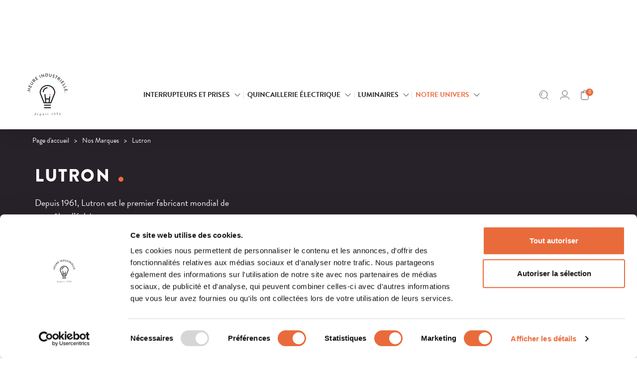

--- FILE ---
content_type: text/html; charset=utf-8
request_url: https://www.heure-industrielle.com/125-lutron
body_size: 15003
content:
<!doctype html>
<html lang="fr-FR">

<head>
    
        <script id="Cookiebot" src="https://consent.cookiebot.com/uc.js" data-cbid="ea4565af-6c45-4fc7-868c-25b5b85be100" type="text/javascript"></script>


      <link rel="preconnect" href="//fonts.gstatic.com/" crossorigin>
    <link rel="preconnect" href="//ajax.googleapis.com" crossorigin>
    <script type="text/javascript">
        WebFontConfig = {
            google: { families: [ 'Ubuntu:400,500,700' ] }
        };
        (function() {
            var wf = document.createElement('script');
            wf.src = 'https://ajax.googleapis.com/ajax/libs/webfont/1/webfont.js';
            wf.type = 'text/javascript';
            wf.async = 'true';
            var s = document.getElementsByTagName('script')[0];
            s.parentNode.insertBefore(wf, s);
        })(); </script>



  <meta charset="utf-8">



  <meta http-equiv="x-ua-compatible" content="ie=edge">



  <title>Lutron | Heure Industrielle</title>
  
  <meta name="description" content="Depuis 1961, Lutron est le leader mondial des contrôles d&#039;éclairage innovants, économisant l&#039;énergie et offrant des scénarios personnalisés pour divers environnements.">
  <meta name="keywords" content="Lutron, Solutions d&#039;éclairage Lutron, Contrôle d&#039;éclairage Lutron, Systèmes d&#039;éclairage Lutron, Marque Lutron">
        <link rel="canonical" href="https://www.heure-industrielle.com/125-lutron">
  


    


  <meta name="viewport" content="width=device-width, initial-scale=1">



  <link rel="icon" type="image/vnd.microsoft.icon" href="https://m2.heure-industrielle.com/img/favicon.ico?1689929082">
  <link rel="shortcut icon" type="image/x-icon" href="https://m2.heure-industrielle.com/img/favicon.ico?1689929082">

<link rel="stylesheet" href="https://use.typekit.net/wtn8tyt.css">


  





  	

  <script type="text/javascript">
        var ASPath = "\/modules\/pm_advancedsearch4\/";
        var ASSearchUrl = "https:\/\/www.heure-industrielle.com\/module\/pm_advancedsearch4\/advancedsearch4";
        var adtm_activeLink = {"id":125,"type":"category"};
        var adtm_isToggleMode = false;
        var adtm_menuHamburgerSelector = "#menu-icon, .menu-icon";
        var adtm_stickyOnMobile = false;
        var as4_orderBySalesAsc = "Meilleures ventes en dernier";
        var as4_orderBySalesDesc = "Meilleures ventes en premier";
        var axcustomerip = "3.15.201.107";
        var axfrontinfosHideDetails = "Masquer les d\u00e9tails";
        var axfrontinfosOrder = "Continuer";
        var axfrontinfosPayment = "Payer";
        var axfrontinfosReadClose = "Fermer";
        var axfrontinfosReadMore = "Lire la suite";
        var axfrontinfosShowDetails = "Afficher les d\u00e9tails";
        var axmobileui_vars = {"nb_products":0,"page_selector":"#page","navigation_type":"step-by-step","menu_position":"left","button_cta_fixed":"button-cta-fixed","has_languages":false,"has_currencies":false,"always_search":true,"always_search_scroll":true,"disable_layer_cart":false,"is_catalog":false,"link_see_all_text":"Voir tout"};
        var buttonsPrerequisiteAjax = "https:\/\/www.heure-industrielle.com\/cart-list?ajax=1&action=ButtonsPrerequisite";
        var cartRefreshLink = "https:\/\/www.heure-industrielle.com\/save-cart?ajax=1&action=CartRefresh";
        var cart_axaj_refresh_link = "https:\/\/www.heure-industrielle.com\/panier";
        var controller = "category";
        var delete_cart_alert = "\u00cates-vous s\u00fbr de vouloir supprimer le panier?";
        var empty_name_alert = "Veuillez saisir le nom du panier";
        var link_copied = "Lien copi\u00e9";
        var pm_crosssellingoncart = {"product_selection":[],"products_quantity":2,"products_quantity_tablet":2,"products_quantity_mobile":1,"order_page_link":"https:\/\/www.heure-industrielle.com\/commande","nbItems":0};
        var prestashop = {"cart":{"products":[],"totals":{"total":{"type":"total","label":"Total","amount":0,"value":"0,00\u00a0\u20ac"},"total_including_tax":{"type":"total","label":"Total TTC","amount":0,"value":"0,00\u00a0\u20ac"},"total_excluding_tax":{"type":"total","label":"Total HT :","amount":0,"value":"0,00\u00a0\u20ac"}},"subtotals":{"products":{"type":"products","label":"Sous-total","amount":0,"value":"0,00\u00a0\u20ac"},"discounts":null,"shipping":{"type":"shipping","label":"Livraison","amount":0,"value":""},"tax":null},"products_count":0,"summary_string":"0 articles","vouchers":{"allowed":1,"added":[]},"discounts":[],"minimalPurchase":0,"minimalPurchaseRequired":""},"currency":{"id":1,"name":"Euro","iso_code":"EUR","iso_code_num":"978","sign":"\u20ac"},"customer":{"lastname":null,"firstname":null,"email":null,"birthday":null,"newsletter":null,"newsletter_date_add":null,"optin":null,"website":null,"company":null,"siret":null,"ape":null,"is_logged":false,"gender":{"type":null,"name":null},"addresses":[]},"language":{"name":"Fran\u00e7ais (French)","iso_code":"fr","locale":"fr-FR","language_code":"fr","is_rtl":"0","date_format_lite":"d\/m\/Y","date_format_full":"d\/m\/Y H:i:s","id":1},"page":{"title":"","canonical":"https:\/\/www.heure-industrielle.com\/125-lutron","meta":{"title":"Lutron | Heure Industrielle","description":"Depuis 1961, Lutron est le leader mondial des contr\u00f4les d'\u00e9clairage innovants, \u00e9conomisant l'\u00e9nergie et offrant des sc\u00e9narios personnalis\u00e9s pour divers environnements.","keywords":"Lutron, Solutions d'\u00e9clairage Lutron, Contr\u00f4le d'\u00e9clairage Lutron, Syst\u00e8mes d'\u00e9clairage Lutron, Marque Lutron","robots":"index"},"page_name":"category","body_classes":{"lang-fr":true,"lang-rtl":false,"country-FR":true,"currency-EUR":true,"layout-left-column":true,"page-category":true,"tax-display-enabled":true,"category-id-125":true,"category-Lutron":true,"category-id-parent-60":true,"category-depth-level-3":true},"admin_notifications":[]},"shop":{"name":"Heure Industrielle","logo":"https:\/\/m2.heure-industrielle.com\/img\/logo-1686152683.jpg","stores_icon":"https:\/\/m2.heure-industrielle.com\/img\/logo_stores.png","favicon":"https:\/\/m2.heure-industrielle.com\/img\/favicon.ico"},"urls":{"base_url":"https:\/\/www.heure-industrielle.com\/","current_url":"https:\/\/www.heure-industrielle.com\/125-lutron","shop_domain_url":"https:\/\/www.heure-industrielle.com","img_ps_url":"https:\/\/m2.heure-industrielle.com\/img\/","img_cat_url":"https:\/\/m1.heure-industrielle.com\/img\/c\/","img_lang_url":"https:\/\/m3.heure-industrielle.com\/img\/l\/","img_prod_url":"https:\/\/m2.heure-industrielle.com\/img\/p\/","img_manu_url":"https:\/\/m3.heure-industrielle.com\/img\/m\/","img_sup_url":"https:\/\/m1.heure-industrielle.com\/img\/su\/","img_ship_url":"https:\/\/m3.heure-industrielle.com\/img\/s\/","img_store_url":"https:\/\/m1.heure-industrielle.com\/img\/st\/","img_col_url":"https:\/\/m3.heure-industrielle.com\/img\/co\/","img_url":"https:\/\/m3.heure-industrielle.com\/themes\/axome\/assets\/img\/","css_url":"https:\/\/m1.heure-industrielle.com\/themes\/axome\/assets\/css\/","js_url":"https:\/\/m3.heure-industrielle.com\/themes\/axome\/assets\/js\/","pic_url":"https:\/\/m2.heure-industrielle.com\/upload\/","pages":{"address":"https:\/\/www.heure-industrielle.com\/adresse","addresses":"https:\/\/www.heure-industrielle.com\/adresses","authentication":"https:\/\/www.heure-industrielle.com\/connexion","cart":"https:\/\/www.heure-industrielle.com\/panier","category":"https:\/\/www.heure-industrielle.com\/index.php?controller=category","cms":"https:\/\/www.heure-industrielle.com\/index.php?controller=cms","contact":"https:\/\/www.heure-industrielle.com\/nous-contacter","discount":"https:\/\/www.heure-industrielle.com\/reduction","guest_tracking":"https:\/\/www.heure-industrielle.com\/suivi-commande-invite","history":"https:\/\/www.heure-industrielle.com\/historique-commandes","identity":"https:\/\/www.heure-industrielle.com\/identite","index":"https:\/\/www.heure-industrielle.com\/","my_account":"https:\/\/www.heure-industrielle.com\/mon-compte","order_confirmation":"https:\/\/www.heure-industrielle.com\/confirmation-commande","order_detail":"https:\/\/www.heure-industrielle.com\/index.php?controller=order-detail","order_follow":"https:\/\/www.heure-industrielle.com\/suivi-commande","order":"https:\/\/www.heure-industrielle.com\/commande","order_return":"https:\/\/www.heure-industrielle.com\/index.php?controller=order-return","order_slip":"https:\/\/www.heure-industrielle.com\/avoirs","pagenotfound":"https:\/\/www.heure-industrielle.com\/page-introuvable","password":"https:\/\/www.heure-industrielle.com\/recuperation-mot-de-passe","pdf_invoice":"https:\/\/www.heure-industrielle.com\/index.php?controller=pdf-invoice","pdf_order_return":"https:\/\/www.heure-industrielle.com\/index.php?controller=pdf-order-return","pdf_order_slip":"https:\/\/www.heure-industrielle.com\/index.php?controller=pdf-order-slip","prices_drop":"https:\/\/www.heure-industrielle.com\/promotions","product":"https:\/\/www.heure-industrielle.com\/index.php?controller=product","search":"https:\/\/www.heure-industrielle.com\/recherche","sitemap":"https:\/\/www.heure-industrielle.com\/plan-site","stores":"https:\/\/www.heure-industrielle.com\/index.php?controller=stores","supplier":"https:\/\/www.heure-industrielle.com\/fournisseur","register":"https:\/\/www.heure-industrielle.com\/connexion?create_account=1","order_login":"https:\/\/www.heure-industrielle.com\/commande?login=1"},"alternative_langs":[],"theme_assets":"\/themes\/axome\/assets\/","actions":{"logout":"https:\/\/www.heure-industrielle.com\/?mylogout="},"no_picture_image":{"bySize":{"cart_default":{"url":"https:\/\/m3.heure-industrielle.com\/img\/p\/fr-default-cart_default.jpg","width":88,"height":88},"small_default":{"url":"https:\/\/m2.heure-industrielle.com\/img\/p\/fr-default-small_default.jpg","width":125,"height":125},"medium_default":{"url":"https:\/\/m1.heure-industrielle.com\/img\/p\/fr-default-medium_default.jpg","width":300,"height":300},"home_default":{"url":"https:\/\/m2.heure-industrielle.com\/img\/p\/fr-default-home_default.jpg","width":321,"height":321},"large_default":{"url":"https:\/\/m3.heure-industrielle.com\/img\/p\/fr-default-large_default.jpg","width":672,"height":672},"thickbox_default":{"url":"https:\/\/m3.heure-industrielle.com\/img\/p\/fr-default-thickbox_default.jpg","width":1200,"height":1200}},"small":{"url":"https:\/\/m3.heure-industrielle.com\/img\/p\/fr-default-cart_default.jpg","width":88,"height":88},"medium":{"url":"https:\/\/m2.heure-industrielle.com\/img\/p\/fr-default-home_default.jpg","width":321,"height":321},"large":{"url":"https:\/\/m3.heure-industrielle.com\/img\/p\/fr-default-thickbox_default.jpg","width":1200,"height":1200},"legend":""}},"configuration":{"display_taxes_label":true,"display_prices_tax_incl":true,"is_catalog":false,"show_prices":true,"opt_in":{"partner":false},"quantity_discount":{"type":"discount","label":"Remise sur prix unitaire"},"voucher_enabled":1,"return_enabled":0},"field_required":[],"breadcrumb":{"links":[{"title":"Page d'accueil","url":"https:\/\/www.heure-industrielle.com\/"},{"title":"Nos Marques","url":"https:\/\/www.heure-industrielle.com\/60-nos-marques"},{"title":"Lutron","url":"https:\/\/www.heure-industrielle.com\/125-lutron"}],"count":3},"link":{"protocol_link":"https:\/\/","protocol_content":"https:\/\/"},"time":1768711052,"static_token":"0b2aa78233ba4b62ef895a113c8da2b2","token":"9698d077fa6978adff889a95064598b3","debug":false,"modules":{"axacf":{"context":[],"global":{"img_insta_1":"https:\/\/m2.heure-industrielle.com\/modules\/axacf\/file\/3-1--.jpg","lien_insta_1":"https:\/\/www.instagram.com\/p\/DRU3HjxiCni\/?img_index=1","img_insta_2":"https:\/\/m1.heure-industrielle.com\/modules\/axacf\/file\/5-1--.png","lien_insta_2":"https:\/\/www.instagram.com\/p\/DR9KLK_CDSg\/?img_index=1","img_insta_3":"https:\/\/m3.heure-industrielle.com\/modules\/axacf\/file\/7-1--.png","lien_insta_3":"https:\/\/www.instagram.com\/p\/DSktLwZiADe\/?img_index=1","img_insta_4":"https:\/\/m1.heure-industrielle.com\/modules\/axacf\/file\/9-1--.png","lien_insta_4":"https:\/\/www.instagram.com\/p\/DSPPGHGCEXS\/?img_index=1","lien_insta":"https:\/\/www.instagram.com\/heure_industrielle\/?hl=fr","img_home_one_product":"https:\/\/m3.heure-industrielle.com\/modules\/axacf\/file\/12-1--.jpeg"}},"axadtopbar":[]}};
        var prestashopFacebookAjaxController = "https:\/\/www.heure-industrielle.com\/module\/ps_facebook\/Ajax";
        var psemailsubscription_subscription = "https:\/\/www.heure-industrielle.com\/module\/ps_emailsubscription\/subscription";
        var saveCartList = "https:\/\/www.heure-industrielle.com\/cart-list?ajax=1";
      </script>
		<link rel="stylesheet" href="https://m1.heure-industrielle.com/themes/axome/assets/cache/theme-5cc46b2054.css" media="all">
	
	





  


				
   
<script type="text/javascript">
var unlike_text ="Unliké ce post";
var like_text ="Comme ce poste";
var baseAdminDir ='//';
var ybc_blog_product_category ='0';
var ybc_blog_polls_g_recaptcha = false;
</script>
 
<script data-cfasync="false" data-keepinline data-pagespeed-no-defer>document.addEventListener("DOMContentLoaded", function() {document.querySelector("body").setAttribute("data-axabtest", "a");});</script>
<meta name="axabtest" content="a"><script type="text/javascript">
    
    var _spmq = {"url":"\/\/www.heure-industrielle.com\/125-lutron","user":null,"id_product":"","id_category":"125","id_manufacturer":"","spm_ident":"","id_cart":null};
    var _spm_id_combination = function() {
        return (typeof(document.getElementById('idCombination')) != 'undefined' && document.getElementById('idCombination') != null ?
            document.getElementById('idCombination').value : ''
        );
    };
    (function() {
        var spm = document.createElement('script');
        spm.type = 'text/javascript';
        spm.defer = true;
        spm.src = 'https://app-spm.com/app.js?url=%2F%2Fwww.heure-industrielle.com%2F125-lutron&id_product=&id_category=125&id_manufacturer=&spm_ident=&id_combination='+_spm_id_combination();
        var s_spm = document.getElementsByTagName('script')[0];
        s_spm.parentNode.insertBefore(spm, s_spm);
    })();
    
</script>


    <meta id="js-rcpgtm-tracking-config" data-tracking-data="%7B%22bing%22%3A%7B%22tracking_id%22%3A%22%22%2C%22feed%22%3A%7B%22id_product_prefix%22%3A%22%22%2C%22id_product_source_key%22%3A%22id_product%22%2C%22id_variant_prefix%22%3A%22%22%2C%22id_variant_source_key%22%3A%22id_attribute%22%7D%7D%2C%22context%22%3A%7B%22browser%22%3A%7B%22device_type%22%3A1%7D%2C%22localization%22%3A%7B%22id_country%22%3A8%2C%22country_code%22%3A%22FR%22%2C%22id_currency%22%3A1%2C%22currency_code%22%3A%22EUR%22%2C%22id_lang%22%3A1%2C%22lang_code%22%3A%22fr%22%7D%2C%22page%22%3A%7B%22controller_name%22%3A%22category%22%2C%22products_per_page%22%3A24%2C%22category%22%3A%7B%22id_category%22%3A125%2C%22name%22%3A%22Lutron%22%2C%22path%22%3A%5B%22Racine%22%2C%22Accueil%22%2C%22Nos%20Marques%22%2C%22Lutron%22%5D%7D%2C%22search_term%22%3A%22%22%7D%2C%22shop%22%3A%7B%22id_shop%22%3A1%2C%22shop_name%22%3A%22PrestaShop%22%2C%22base_dir%22%3A%22https%3A%2F%2Fwww.heure-industrielle.com%2F%22%7D%2C%22tracking_module%22%3A%7B%22module_name%22%3A%22rcpgtagmanager%22%2C%22checkout_module%22%3A%7B%22module%22%3A%22default%22%2C%22controller%22%3A%22order%22%7D%2C%22service_version%22%3A%227%22%2C%22token%22%3A%222fa190fff817bbd03571248579c68cd6%22%7D%2C%22user%22%3A%5B%5D%7D%2C%22criteo%22%3A%7B%22tracking_id%22%3A%22%22%2C%22feed%22%3A%7B%22id_product_prefix%22%3A%22%22%2C%22id_product_source_key%22%3A%22id_product%22%2C%22id_variant_prefix%22%3A%22%22%2C%22id_variant_source_key%22%3A%22id_attribute%22%7D%7D%2C%22facebook%22%3A%7B%22tracking_id%22%3A%221193737082206861%22%2C%22feed%22%3A%7B%22id_product_prefix%22%3A%22%22%2C%22id_product_source_key%22%3A%22id_product%22%2C%22id_variant_prefix%22%3A%22%22%2C%22id_variant_source_key%22%3A%22id_attribute%22%7D%7D%2C%22ga4%22%3A%7B%22tracking_id%22%3A%22G-CL1T4M8ERX%22%2C%22is_url_passthrough%22%3Atrue%2C%22is_data_import%22%3Afalse%7D%2C%22gads%22%3A%7B%22tracking_id%22%3A%22%22%2C%22merchant_id%22%3A%22%22%2C%22conversion_labels%22%3A%7B%22create_account%22%3A%22%22%2C%22product_view%22%3A%22%22%2C%22add_to_cart%22%3A%22%22%2C%22begin_checkout%22%3A%22%22%2C%22purchase%22%3A%22%22%7D%7D%2C%22gfeeds%22%3A%7B%22retail%22%3A%7B%22is_enabled%22%3Afalse%2C%22id_product_prefix%22%3A%22%22%2C%22id_product_source_key%22%3A%22id_product%22%2C%22id_variant_prefix%22%3A%22%22%2C%22id_variant_source_key%22%3A%22id_attribute%22%7D%2C%22custom%22%3A%7B%22is_enabled%22%3Afalse%2C%22id_product_prefix%22%3A%22%22%2C%22id_product_source_key%22%3A%22id_product%22%2C%22id_variant_prefix%22%3A%22%22%2C%22id_variant_source_key%22%3A%22id_attribute%22%2C%22is_id2%22%3Afalse%7D%7D%2C%22gtm%22%3A%7B%22tracking_id%22%3A%22GTM-TWCZ6D73%22%2C%22is_disable_tracking%22%3Afalse%2C%22server_url%22%3A%22%22%7D%2C%22kelkoo%22%3A%7B%22tracking_list%22%3A%5B%5D%2C%22feed%22%3A%7B%22id_product_prefix%22%3A%22%22%2C%22id_product_source_key%22%3A%22id_product%22%2C%22id_variant_prefix%22%3A%22%22%2C%22id_variant_source_key%22%3A%22id_attribute%22%7D%7D%2C%22pinterest%22%3A%7B%22tracking_id%22%3A%22%22%2C%22feed%22%3A%7B%22id_product_prefix%22%3A%22%22%2C%22id_product_source_key%22%3A%22id_product%22%2C%22id_variant_prefix%22%3A%22%22%2C%22id_variant_source_key%22%3A%22id_attribute%22%7D%7D%2C%22tiktok%22%3A%7B%22tracking_id%22%3A%22%22%2C%22feed%22%3A%7B%22id_product_prefix%22%3A%22%22%2C%22id_product_source_key%22%3A%22id_product%22%2C%22id_variant_prefix%22%3A%22%22%2C%22id_variant_source_key%22%3A%22id_attribute%22%7D%7D%2C%22twitter%22%3A%7B%22tracking_id%22%3A%22%22%2C%22events%22%3A%7B%22add_to_cart_id%22%3A%22%22%2C%22payment_info_id%22%3A%22%22%2C%22checkout_initiated_id%22%3A%22%22%2C%22product_view_id%22%3A%22%22%2C%22lead_id%22%3A%22%22%2C%22purchase_id%22%3A%22%22%2C%22search_id%22%3A%22%22%7D%2C%22feed%22%3A%7B%22id_product_prefix%22%3A%22%22%2C%22id_product_source_key%22%3A%22id_product%22%2C%22id_variant_prefix%22%3A%22%22%2C%22id_variant_source_key%22%3A%22id_attribute%22%7D%7D%7D">
    <script type="text/javascript" data-keepinline="true" data-cfasync="false" src="/modules/rcpgtagmanager/views/js/hook/trackingClient.bundle.js"></script>

<script type="text/javascript" style="display: none">
	//Common vars
    var apc_link = "https://www.heure-industrielle.com/module/advancedpopupcreator/popup";
    var apc_token = "0b2aa78233ba4b62ef895a113c8da2b2";
    var apc_product = "0";
    var apc_category = "125";
    var apc_supplier = "0";
    var apc_manufacturer = "0";
    var apc_cms = "";
    var apc_controller = "category";
    var apc_exit_popups = 0;
</script>
  <!-- START OF DOOFINDER ADD TO CART SCRIPT -->
  <script>
    document.addEventListener('doofinder.cart.add', function(event) {

      const checkIfCartItemHasVariation = (cartObject) => {
        return (cartObject.item_id === cartObject.grouping_id) ? false : true;
      }

      /**
      * Returns only ID from string
      */
      const sanitizeVariationID = (variationID) => {
        return variationID.replace(/\D/g, "")
      }

      doofinderManageCart({
        cartURL          : "https://www.heure-industrielle.com/panier",  //required for prestashop 1.7, in previous versions it will be empty.
        cartToken        : "0b2aa78233ba4b62ef895a113c8da2b2",
        productID        : checkIfCartItemHasVariation(event.detail) ? event.detail.grouping_id : event.detail.item_id,
        customizationID  : checkIfCartItemHasVariation(event.detail) ? sanitizeVariationID(event.detail.item_id) : 0,   // If there are no combinations, the value will be 0
        quantity         : event.detail.amount,
        statusPromise    : event.detail.statusPromise,
        itemLink         : event.detail.link,
        group_id         : event.detail.group_id
      });
    });
  </script>
  <!-- END OF DOOFINDER ADD TO CART SCRIPT -->

  <!-- START OF DOOFINDER UNIQUE SCRIPT -->
  <script data-keepinline>
    
    (function(w, k) {w[k] = window[k] || function () { (window[k].q = window[k].q || []).push(arguments) }})(window, "doofinderApp")
    

    // Custom personalization:
    doofinderApp("config", "language", "fr");
    doofinderApp("config", "currency", "EUR");
  </script>
  <script src="https://eu1-config.doofinder.com/2.x/461b9df8-7ab8-46f8-aef3-59ffede66494.js" async></script>
  <!-- END OF DOOFINDER UNIQUE SCRIPT -->

  <!-- START INTEGRATION WITH KLAVIYO -->
  <script>
    window.addEventListener('load', async (event) => {
      if ('undefined' !== typeof klaviyo && 'undefined' !== typeof klCustomer && false === await klaviyo.isIdentified() && klCustomer && "" !== klCustomer.email) {
        const companyId = await klaviyo.account();
        let userId = window.localStorage.getItem('df-random-userid');
        userId = JSON.parse(userId);
        
        klaviyo.identify({
            "email": klCustomer.email
        });

        try {
          const response = await fetch('https://a.klaviyo.com/client/profiles?company_id=' + companyId, {
            method: 'POST',
            headers: {
              accept: 'application/vnd.api+json',
              revision: '2025-01-15',
              'content-type': 'application/vnd.api+json'
            },
            body: JSON.stringify({
              data: {
                type: "profile",
                attributes: {
                  email: klCustomer.email,
                  external_id: userId
                }
              }
            })
          });

          if (!response.ok) {
            console.error('Failed to send data to Klaviyo:', await response.text());
          }
        } catch (error) {
          console.error('Failed to send data to Klaviyo:', error);
        }
      }
    });
  </script>
  <!-- END INTEGRATION WITH KLAVIYO -->
<script data-pagespeed-no-defer data-keepinline>
    function gmapsCallback() { console.log('Google Maps is now available'); }
</script>
  <link rel="prefetch" href="https://www.paypal.com/sdk/js?components=marks,funding-eligibility&amp;client-id=0&amp;merchant-id=0&amp;currency=EUR&amp;intent=capture&amp;commit=false&amp;vault=false&amp;integration-date=2022-14-06&amp;enable-funding=paylater" as="script">




    
</head>

<body id="category" class="lang-fr country-fr currency-eur layout-left-column page-category tax-display-enabled category-id-125 category-lutron category-id-parent-60 category-depth-level-3 ce-kit-1 elementor-page elementor-page-125040101">


    


<div id="page">
    		<header id="header">
            
                	
    

        <script type="text/javascript">
        _linkedin_partner_id = "6866882";
        window._linkedin_data_partner_ids = window._linkedin_data_partner_ids || [];
        window._linkedin_data_partner_ids.push(_linkedin_partner_id);
    </script>

    <script type="text/javascript">
        (function(l) {
            if (!l){
            window.lintrk = function(a,b){
                window.lintrk.q.push([a,b]);
            };
            window.lintrk.q=[];
            }
            var s = document.getElementsByTagName("script")[0];
            var b = document.createElement("script");
            b.type = "text/javascript";b.async = true;
            b.src = "https://snap.licdn.com/li.lms-analytics/insight.min.js";
            s.parentNode.insertBefore(b, s);
        })(window.lintrk);
    </script>
    <noscript>
        <img height="1" width="1" style="display:none;" alt="" src="https://px.ads.linkedin.com/collect/?pid=6866882&fmt=gif" />
    </noscript>



    <div id="header-nav">
        <div class="container">
            <div class="row">
                <div class="col-6 header-links">
                    
                </div>
                <div class="col-6 header-info">
                    
                </div>
                            </div>
        </div>
    </div>


<div id="header-sticky">
    <div id="header-sticky-wrap">
        
            <div id="header-top">
                <div class="container">
                    <div class="row">
                        <div class="header-logo col-md-2">
                            
                                <a class="logo" href="https://www.heure-industrielle.com/" title="Heure Industrielle">
                                    <img src="https://m1.heure-industrielle.com/themes/axome/assets/img/svg/logo.svg" loading="lazy">
                                </a>
                            
                        </div>
                        
                            <div id="header-menu" class="col-md-8">
                                <div id="header-menu-wrap">
                                    <div class="container">
                                        <div class="menu-wrap">
                                            
                                                
                                            
                                            <!-- MODULE PM_AdvancedTopMenu || Presta-Module.com -->
<div id="_desktop_top_menu" class="adtm_menu_container container">
	<div id="adtm_menu" data-open-method="1" class="" data-active-id="200" data-active-type="category">
		<div id="adtm_menu_inner" class="clearfix advtm_open_on_hover">
			<ul id="menu">
                                                                        
                                                                                                                                                                                                                						<li class="li-niveau1 advtm_menu_22 sub">
                            <a href="#" title="Interrupteurs et Prises"  class="adtm_unclickable a-niveau1"  data-type="category" data-id="192"><span class="advtm_menu_span advtm_menu_span_22">Interrupteurs et Prises</span></a>                            								<div class="adtm_sub">
									<div class="container">
	                                    										<table class="columnWrapTable">
											<tr>
	                                            	                                                	                                                
	                                                														<td class="adtm_column_wrap_td advtm_column_wrap_td_32">
															<div class="adtm_column_wrap advtm_column_wrap_32">
	                                                            																<div class="adtm_column_wrap_sizer">&nbsp;</div>
	                                                            	                                                                	                                                                	                                                                	                                                                    																		<div class="adtm_column adtm_column_89">
	                                                                        	                                                                            																				
																					<span class="column_wrap_title">
																						<a href="https://www.heure-industrielle.com/195-e-shop" title="E-Shop"  class=""  data-type="category" data-id="195">E-Shop</a>																					</span>
	                                                                            	                                                                            	                                                                            																					<ul class="adtm_elements adtm_elements_89">
	                                                                                    	                                                                                        	                                                                                        	                                                                                        																								<li class="">
	                                                                                                <a href="https://www.heure-industrielle.com/198-interrupteurs" title="Interrupteurs"  class=""  data-type="category" data-id="198">Interrupteurs</a>																								</li>
	                                                                                        	                                                                                    	                                                                                        	                                                                                        	                                                                                        																								<li class="">
	                                                                                                <a href="https://www.heure-industrielle.com/199-prises" title="Prises"  class=""  data-type="category" data-id="199">Prises</a>																								</li>
	                                                                                        	                                                                                    	                                                                                        	                                                                                        	                                                                                        																								<li class="">
	                                                                                                <a href="https://www.heure-industrielle.com/200-composants" title="Composants"  class=""  data-type="category" data-id="200">Composants</a>																								</li>
	                                                                                        	                                                                                    																					</ul>
	                                                                            	                                                                        																		</div>
	                                                                    	                                                                	                                                            	                                                                	                                                                	                                                                	                                                                    																		<div class="adtm_column adtm_column_90 advtm_hide_mobile">
	                                                                        	                                                                            																				
																					<span class="column_wrap_title">
																						<a href="https://www.heure-industrielle.com/196-voir-tout" title="Voir Tout"  class=""  data-type="category" data-id="196">Voir Tout</a>																					</span>
	                                                                            	                                                                            	                                                                            	                                                                        																		</div>
	                                                                    	                                                                	                                                            	                                                            															</div>
														</td>
	                                                	                                            	                                                	                                                
	                                                														<td class="adtm_column_wrap_td advtm_column_wrap_td_33">
															<div class="adtm_column_wrap advtm_column_wrap_33">
	                                                            																<div class="adtm_column_wrap_sizer">&nbsp;</div>
	                                                            	                                                                	                                                                	                                                                	                                                                    																		<div class="adtm_column adtm_column_92">
	                                                                        	                                                                            																				
																					<span class="column_wrap_title">
																						<a href="https://www.heure-industrielle.com/197-catalogue" title="Catalogue"  class=""  data-type="category" data-id="197">Catalogue</a>																					</span>
	                                                                            	                                                                            	                                                                            																					<ul class="adtm_elements adtm_elements_92">
	                                                                                    	                                                                                        	                                                                                        	                                                                                        																								<li class="">
	                                                                                                <a href="https://www.heure-industrielle.com/content/24-par-marque" title="Par marque"  class=""  data-type="cms" data-id="24">Par marque</a>																								</li>
	                                                                                        	                                                                                    	                                                                                        	                                                                                        	                                                                                        																								<li class="">
	                                                                                                <a href="https://www.heure-industrielle.com/content/25-par-finition" title="Par finition"  class=""  data-type="cms" data-id="25">Par finition</a>																								</li>
	                                                                                        	                                                                                    	                                                                                        	                                                                                        	                                                                                        																								<li class="">
	                                                                                                <a href="https://www.heure-industrielle.com/content/35-par-materiau" title="Par mat&eacute;riau"  class=""  data-type="cms" data-id="35">Par mat&eacute;riau</a>																								</li>
	                                                                                        	                                                                                    	                                                                                        	                                                                                        	                                                                                        																								<li class="">
	                                                                                                <a href="https://www.heure-industrielle.com/content/26-par-format" title="Par format"  class=""  data-type="cms" data-id="26">Par format</a>																								</li>
	                                                                                        	                                                                                    	                                                                                        	                                                                                        	                                                                                        																								<li class="">
	                                                                                                <a href="https://www.heure-industrielle.com/content/28-par-style" title="Par style"  class=""  data-type="cms" data-id="28">Par style</a>																								</li>
	                                                                                        	                                                                                    																					</ul>
	                                                                            	                                                                        																		</div>
	                                                                    	                                                                	                                                            	                                                            															</div>
														</td>
	                                                	                                            	                                                	                                                
	                                                														<td class="adtm_column_wrap_td advtm_column_wrap_td_42">
															<div class="adtm_column_wrap advtm_column_wrap_42">
	                                                            																<div class="adtm_column_wrap_sizer">&nbsp;</div>
	                                                            	                                                            															</div>
														</td>
	                                                	                                            											</tr>
										</table>
	                                    									</div>
								</div>
                            						</li>
                                                                            
                                                                                                                                                                                                                						<li class="li-niveau1 advtm_menu_23 sub">
                            <a href="#" title="Quincaillerie &Eacute;lectrique"  class="adtm_unclickable a-niveau1"  data-type="category" data-id="193"><span class="advtm_menu_span advtm_menu_span_23">Quincaillerie &Eacute;lectrique</span></a>                            								<div class="adtm_sub">
									<div class="container">
	                                    										<table class="columnWrapTable">
											<tr>
	                                            	                                                	                                                
	                                                														<td class="adtm_column_wrap_td advtm_column_wrap_td_34">
															<div class="adtm_column_wrap advtm_column_wrap_34">
	                                                            																<div class="adtm_column_wrap_sizer">&nbsp;</div>
	                                                            	                                                                	                                                                	                                                                	                                                                    																		<div class="adtm_column adtm_column_93">
	                                                                        	                                                                            																				
																					<span class="column_wrap_title">
																						<a href="https://www.heure-industrielle.com/201-e-shop" title="E-Shop"  class=""  data-type="category" data-id="201">E-Shop</a>																					</span>
	                                                                            	                                                                            	                                                                            																					<ul class="adtm_elements adtm_elements_93">
	                                                                                    	                                                                                        	                                                                                        	                                                                                        																								<li class="">
	                                                                                                <a href="https://www.heure-industrielle.com/210-boutons-de-sonnette" title="Boutons de sonnette"  class=""  data-type="category" data-id="210">Boutons de sonnette</a>																								</li>
	                                                                                        	                                                                                    	                                                                                        	                                                                                        	                                                                                        																								<li class="">
	                                                                                                <a href="https://www.heure-industrielle.com/209-rosaces-pavillons" title="Rosaces &amp; pavillons"  class=""  data-type="category" data-id="209">Rosaces &amp; pavillons</a>																								</li>
	                                                                                        	                                                                                    	                                                                                        	                                                                                        	                                                                                        																								<li class="">
	                                                                                                <a href="https://www.heure-industrielle.com/206-douilles" title="Douilles"  class=""  data-type="category" data-id="206">Douilles</a>																								</li>
	                                                                                        	                                                                                    	                                                                                        	                                                                                        	                                                                                        																								<li class="">
	                                                                                                <a href="https://www.heure-industrielle.com/205-interrupteurs-fiches" title="Interrupteurs &amp; fiches"  class=""  data-type="category" data-id="205">Interrupteurs &amp; fiches</a>																								</li>
	                                                                                        	                                                                                    	                                                                                        	                                                                                        	                                                                                        																								<li class="">
	                                                                                                <a href="https://www.heure-industrielle.com/208-ampoules" title="Ampoules"  class=""  data-type="category" data-id="208">Ampoules</a>																								</li>
	                                                                                        	                                                                                    	                                                                                        	                                                                                        	                                                                                        																								<li class="">
	                                                                                                <a href="https://www.heure-industrielle.com/302-accessoires" title="Accessoires"  class=""  data-type="category" data-id="302">Accessoires</a>																								</li>
	                                                                                        	                                                                                    																					</ul>
	                                                                            	                                                                        																		</div>
	                                                                    	                                                                	                                                            	                                                                	                                                                	                                                                	                                                                    																		<div class="adtm_column adtm_column_94 advtm_hide_mobile">
	                                                                        	                                                                            																				
																					<span class="column_wrap_title">
																						<a href="https://www.heure-industrielle.com/202-voir-tout" title="Voir tout"  class=""  data-type="category" data-id="202">Voir tout</a>																					</span>
	                                                                            	                                                                            	                                                                            	                                                                        																		</div>
	                                                                    	                                                                	                                                            	                                                            															</div>
														</td>
	                                                	                                            	                                                	                                                
	                                                														<td class="adtm_column_wrap_td advtm_column_wrap_td_35">
															<div class="adtm_column_wrap advtm_column_wrap_35">
	                                                            																<div class="adtm_column_wrap_sizer">&nbsp;</div>
	                                                            	                                                                	                                                                	                                                                	                                                                    																		<div class="adtm_column adtm_column_101">
	                                                                        	                                                                            																				
																					<span class="column_wrap_title">
																						<a href="https://www.heure-industrielle.com/203-catalogue" title="Catalogue"  class=""  data-type="category" data-id="203">Catalogue</a>																					</span>
	                                                                            	                                                                            	                                                                            																					<ul class="adtm_elements adtm_elements_101">
	                                                                                    	                                                                                        	                                                                                        	                                                                                        																								<li class="">
	                                                                                                <a href="https://www.heure-industrielle.com/287-boutons-de-sonnette" title="Boutons de sonnette"  class=""  data-type="category" data-id="287">Boutons de sonnette</a>																								</li>
	                                                                                        	                                                                                    	                                                                                        	                                                                                        	                                                                                        																								<li class="">
	                                                                                                <a href="/interrupteurs-fiches/142-fiches-interrupteurs.html" title="Interrupteurs &amp; fiches"  class="" >Interrupteurs &amp; fiches</a>																								</li>
	                                                                                        	                                                                                    	                                                                                        	                                                                                        	                                                                                        																								<li class="">
	                                                                                                <a href="137-cable-textile-serre-cables.html" title="C&acirc;bles textile"  class="" >C&acirc;bles textile</a>																								</li>
	                                                                                        	                                                                                    	                                                                                        	                                                                                        	                                                                                        																								<li class="">
	                                                                                                <a href="/douilles/139-douilles-electriques.html" title="Douilles"  class="" >Douilles</a>																								</li>
	                                                                                        	                                                                                    	                                                                                        	                                                                                        	                                                                                        																								<li class="">
	                                                                                                <a href="/rosaces-pavillons/136-rosaces-pavillons.html" title="Rosaces &amp; pavillons"  class="" >Rosaces &amp; pavillons</a>																								</li>
	                                                                                        	                                                                                    	                                                                                        	                                                                                        	                                                                                        																								<li class="">
	                                                                                                <a href="https://www.heure-industrielle.com/288-guichets-lumineux" title="Guichets lumineux"  class=""  data-type="category" data-id="288">Guichets lumineux</a>																								</li>
	                                                                                        	                                                                                    	                                                                                        	                                                                                        	                                                                                        																								<li class="">
	                                                                                                <a href="https://www.heure-industrielle.com/292-accessoires" title="Accessoires"  class=""  data-type="category" data-id="292">Accessoires</a>																								</li>
	                                                                                        	                                                                                    																					</ul>
	                                                                            	                                                                        																		</div>
	                                                                    	                                                                	                                                            	                                                            															</div>
														</td>
	                                                	                                            	                                                	                                                
	                                                														<td class="adtm_column_wrap_td advtm_column_wrap_td_36">
															<div class="adtm_column_wrap advtm_column_wrap_36">
	                                                            																<div class="adtm_column_wrap_sizer">&nbsp;</div>
	                                                            	                                                            															</div>
														</td>
	                                                	                                            											</tr>
										</table>
	                                    									</div>
								</div>
                            						</li>
                                                                            
                                                                                                                                                                                                                						<li class="li-niveau1 advtm_menu_24 sub">
                            <a href="#" title="Luminaires"  class="adtm_unclickable a-niveau1"  data-type="category" data-id="194"><span class="advtm_menu_span advtm_menu_span_24">Luminaires</span></a>                            								<div class="adtm_sub">
									<div class="container">
	                                    										<table class="columnWrapTable">
											<tr>
	                                            	                                                	                                                
	                                                														<td class="adtm_column_wrap_td advtm_column_wrap_td_37">
															<div class="adtm_column_wrap advtm_column_wrap_37">
	                                                            																<div class="adtm_column_wrap_sizer">&nbsp;</div>
	                                                            	                                                                	                                                                	                                                                	                                                                    																		<div class="adtm_column adtm_column_96">
	                                                                        	                                                                            																				
																					<span class="column_wrap_title">
																						<a href="https://www.heure-industrielle.com/211-e-shop" title="E-Shop"  class=""  data-type="category" data-id="211">E-Shop</a>																					</span>
	                                                                            	                                                                            	                                                                            																					<ul class="adtm_elements adtm_elements_96">
	                                                                                    	                                                                                        	                                                                                        	                                                                                        																								<li class="">
	                                                                                                <a href="https://www.heure-industrielle.com/213-appliques-plafonniers" title="Appliques / Plafonniers"  class=""  data-type="category" data-id="213">Appliques / Plafonniers</a>																								</li>
	                                                                                        	                                                                                    																					</ul>
	                                                                            	                                                                        																		</div>
	                                                                    	                                                                	                                                            	                                                            															</div>
														</td>
	                                                	                                            	                                                	                                                
	                                                														<td class="adtm_column_wrap_td advtm_column_wrap_td_38">
															<div class="adtm_column_wrap advtm_column_wrap_38">
	                                                            																<div class="adtm_column_wrap_sizer">&nbsp;</div>
	                                                            	                                                                	                                                                	                                                                	                                                                    																		<div class="adtm_column adtm_column_98">
	                                                                        	                                                                            																				
																					<span class="column_wrap_title">
																						<a href="https://www.heure-industrielle.com/216-catalogue" title="Catalogue"  class=""  data-type="category" data-id="216">Catalogue</a>																					</span>
	                                                                            	                                                                            	                                                                            																					<ul class="adtm_elements adtm_elements_98">
	                                                                                    	                                                                                        	                                                                                        	                                                                                        																								<li class="">
	                                                                                                <a href="https://www.heure-industrielle.com/289-suspensions" title="Suspensions"  class=""  data-type="category" data-id="289">Suspensions</a>																								</li>
	                                                                                        	                                                                                    	                                                                                        	                                                                                        	                                                                                        																								<li class="">
	                                                                                                <a href="https://www.heure-industrielle.com/290-appliques-plafonniers" title="Appliques / Plafonniers"  class=""  data-type="category" data-id="290">Appliques / Plafonniers</a>																								</li>
	                                                                                        	                                                                                    	                                                                                        	                                                                                        	                                                                                        																								<li class="">
	                                                                                                <a href="https://www.heure-industrielle.com/291-liseuses" title="Liseuses"  class=""  data-type="category" data-id="291">Liseuses</a>																								</li>
	                                                                                        	                                                                                    																					</ul>
	                                                                            	                                                                        																		</div>
	                                                                    	                                                                	                                                            	                                                            															</div>
														</td>
	                                                	                                            	                                                	                                                
	                                                														<td class="adtm_column_wrap_td advtm_column_wrap_td_39">
															<div class="adtm_column_wrap advtm_column_wrap_39">
	                                                            																<div class="adtm_column_wrap_sizer">&nbsp;</div>
	                                                            	                                                            															</div>
														</td>
	                                                	                                            	                                                	                                                
	                                                														<td class="adtm_column_wrap_td advtm_column_wrap_td_40">
															<div class="adtm_column_wrap advtm_column_wrap_40">
	                                                            																<div class="adtm_column_wrap_sizer">&nbsp;</div>
	                                                            	                                                            															</div>
														</td>
	                                                	                                            											</tr>
										</table>
	                                    									</div>
								</div>
                            						</li>
                                                                            
                                                                                                                                                                                                                						<li class="li-niveau1 advtm_menu_14 sub">
                            <a href="#" title="Notre Univers"  class="adtm_unclickable a-niveau1" ><span class="advtm_menu_span advtm_menu_span_14">Notre Univers</span></a>                            								<div class="adtm_sub">
									<div class="container">
	                                    										<table class="columnWrapTable">
											<tr>
	                                            	                                                	                                                
	                                                														<td class="adtm_column_wrap_td advtm_column_wrap_td_18">
															<div class="adtm_column_wrap advtm_column_wrap_18">
	                                                            																<div class="adtm_column_wrap_sizer">&nbsp;</div>
	                                                            	                                                                	                                                                	                                                                	                                                                    																		<div class="adtm_column adtm_column_83">
	                                                                        	                                                                            																				
																					<span class="column_wrap_title orange-color">
																						<a href="#" title="L'Heure Industrielle"  class="" >L'Heure Industrielle</a>																					</span>
	                                                                            	                                                                            	                                                                            																					<ul class="adtm_elements adtm_elements_83">
	                                                                                    	                                                                                        	                                                                                        	                                                                                        																								<li class="">
	                                                                                                <a href="https://www.heure-industrielle.com/content/4-notre-histoire" title="Notre histoire"  class=""  data-type="cms" data-id="4">Notre histoire</a>																								</li>
	                                                                                        	                                                                                    	                                                                                        	                                                                                        	                                                                                        																								<li class="">
	                                                                                                <a href="https://www.heure-industrielle.com/content/9-notre-expertise" title="Notre expertise"  class=""  data-type="cms" data-id="9">Notre expertise</a>																								</li>
	                                                                                        	                                                                                    	                                                                                        	                                                                                        	                                                                                        																								<li class="">
	                                                                                                <a href="https://www.heure-industrielle.com/content/34-nos-engagements" title="Nos engagements"  class=""  data-type="cms" data-id="34">Nos engagements</a>																								</li>
	                                                                                        	                                                                                    																					</ul>
	                                                                            	                                                                        																		</div>
	                                                                    	                                                                	                                                            	                                                                	                                                                	                                                                	                                                                    																		<div class="adtm_column adtm_column_100">
	                                                                        	                                                                            																				
																					<span class="column_wrap_title orange-color">
																						<a href="/blog" title="L'heure du blog"  class="" >L'heure du blog</a>																					</span>
	                                                                            	                                                                            	                                                                            	                                                                        																		</div>
	                                                                    	                                                                	                                                            	                                                            															</div>
														</td>
	                                                	                                            	                                                	                                                
	                                                														<td class="adtm_column_wrap_td advtm_column_wrap_td_28">
															<div class="adtm_column_wrap advtm_column_wrap_28">
	                                                            																<div class="adtm_column_wrap_sizer">&nbsp;</div>
	                                                            	                                                                	                                                                	                                                                	                                                                    																		<div class="adtm_column adtm_column_47">
	                                                                        	                                                                            																				
																					<span class="column_wrap_title">
																						<a href="#" title="A propos"  class="adtm_unclickable" >A propos</a>																					</span>
	                                                                            	                                                                            	                                                                            																					<ul class="adtm_elements adtm_elements_47">
	                                                                                    	                                                                                        	                                                                                        	                                                                                        																								<li class="">
	                                                                                                <a href="https://www.heure-industrielle.com/content/8-nos-adresses" title="Nos adresses"  class=""  data-type="cms" data-id="8">Nos adresses</a>																								</li>
	                                                                                        	                                                                                    	                                                                                        	                                                                                        	                                                                                        																								<li class="">
	                                                                                                <a href="/60-marques" title="Nos marques"  class="" >Nos marques</a>																								</li>
	                                                                                        	                                                                                    	                                                                                        	                                                                                        	                                                                                        																								<li class="">
	                                                                                                <a href="https://www.heure-industrielle.com/content/23-informations-pratiques" title="Informations pratiques"  class=""  data-type="cms" data-id="23">Informations pratiques</a>																								</li>
	                                                                                        	                                                                                    	                                                                                        	                                                                                        	                                                                                        																								<li class="">
	                                                                                                <a href="https://www.heure-industrielle.com/content/76-nos-evenements" title="Nos &eacute;v&egrave;nements"  class=""  data-type="cms" data-id="76">Nos &eacute;v&egrave;nements</a>																								</li>
	                                                                                        	                                                                                    	                                                                                        	                                                                                        	                                                                                        																								<li class="">
	                                                                                                <a href="https://www.heure-industrielle.com/content/10-presse" title="Presse"  class=""  data-type="cms" data-id="10">Presse</a>																								</li>
	                                                                                        	                                                                                    																					</ul>
	                                                                            	                                                                        																		</div>
	                                                                    	                                                                	                                                            	                                                            															</div>
														</td>
	                                                	                                            	                                                	                                                
	                                                														<td class="adtm_column_wrap_td advtm_column_wrap_td_31">
															<div class="adtm_column_wrap advtm_column_wrap_31">
	                                                            																<div class="adtm_column_wrap_sizer">&nbsp;</div>
	                                                            	                                                                	                                                                	                                                                	                                                                    																		<div class="adtm_column adtm_column_86">
	                                                                        	                                                                            																				
																					<span class="column_wrap_title">
																						<a href="#" title="Nos Conseils"  class="adtm_unclickable" >Nos Conseils</a>																					</span>
	                                                                            	                                                                            	                                                                            																					<ul class="adtm_elements adtm_elements_86">
	                                                                                    	                                                                                        	                                                                                        	                                                                                        																								<li class="">
	                                                                                                <a href="https://www.heure-industrielle.com/content/17-conseils-pour-choisir" title="Conseils pour choisir"  class=""  data-type="cms" data-id="17">Conseils pour choisir</a>																								</li>
	                                                                                        	                                                                                    	                                                                                        	                                                                                        	                                                                                        																								<li class="">
	                                                                                                <a href="https://www.heure-industrielle.com/content/21-conseils-d-installation-et-d-entretien-" title="Conseils d'installation et d'entretien"  class=""  data-type="cms" data-id="21">Conseils d'installation et d'entretien</a>																								</li>
	                                                                                        	                                                                                    	                                                                                        	                                                                                        	                                                                                        																								<li class="">
	                                                                                                <a href="https://www.heure-industrielle.com/content/19-lexique-electricite" title="Lexique &eacute;lectricit&eacute;"  class=""  data-type="cms" data-id="19">Lexique &eacute;lectricit&eacute;</a>																								</li>
	                                                                                        	                                                                                    	                                                                                        	                                                                                        	                                                                                        																								<li class="">
	                                                                                                <a href="https://www.heure-industrielle.com/content/70-reparation-renovation" title="R&eacute;paration &amp; R&eacute;novation"  class=""  data-type="cms" data-id="70">R&eacute;paration &amp; R&eacute;novation</a>																								</li>
	                                                                                        	                                                                                    																					</ul>
	                                                                            	                                                                        																		</div>
	                                                                    	                                                                	                                                            	                                                            															</div>
														</td>
	                                                	                                            	                                                	                                                
	                                                														<td class="adtm_column_wrap_td advtm_column_wrap_td_41">
															<div class="adtm_column_wrap advtm_column_wrap_41">
	                                                            																<div class="adtm_column_wrap_sizer">&nbsp;</div>
	                                                            	                                                            															</div>
														</td>
	                                                	                                            											</tr>
										</table>
	                                    									</div>
								</div>
                            						</li>
                                    			</ul>
		</div>
	</div>
</div>
	<!-- /MODULE PM_AdvancedTopMenu || Presta-Module.com -->

                                        </div>
                                    </div>
                                </div>
                            </div>
                        
                        
                            <div class="header-right col-md-2">
                                
                                <svg xmlns="http://www.w3.org/2000/svg" viewBox="0 0 50 50" id="search-menu" class="axsvgicon axsvgicon-interface-search" aria-hidden="true"><g><g fill="none" stroke="#272429" stroke-linecap="round" stroke-linejoin="round"><path d="m30.74 30.74 4.85 4.85"/><g><path d="M32.46 19.56a9.56 9.56 0 0 1-4.07 12.9 9.56 9.56 0 0 1-12.9-4.07 9.56 9.56 0 0 1 4.07-12.9s0 0 0 0a9.56 9.56 0 0 1 12.9 4.07Z"/><path d="M19.07 26.53a5.544 5.544 0 0 1 2.35-7.47"/></g></g></g></svg>
                                <div class="user-info dropdown">
			<a class="login" href="https://www.heure-industrielle.com/mon-compte" rel="nofollow">
			<svg xmlns="http://www.w3.org/2000/svg" viewBox="0 0 50 50" class="axsvgicon axsvgicon-interface-user" aria-hidden="true"><g fill="none" stroke="#272429" stroke-miterlimit="10"><path d="M13.77 35.94a6.8 6.8 0 0 1 6.76-6.05h8.95c3.46 0 6.38 2.61 6.76 6.05"/><circle cx="25" cy="20.42" r="6.36"/></g></svg>
		</a>
	</div>

                                <div id="blockcart-wrapper">
			<div class="blockcart cart-preview" data-refresh-url="//www.heure-industrielle.com/module/ps_shoppingcart/ajax">
			<a rel="nofollow" href="//www.heure-industrielle.com/panier?action=show">
				<svg xmlns="http://www.w3.org/2000/svg" viewBox="0 0 50 50" class="axsvgicon axsvgicon-interface-shopping-cart" aria-hidden="true"><g fill="none" stroke="#272429" stroke-linecap="round" stroke-linejoin="round"><path d="M33.81 17.68v16.15c0 1.62-1.31 2.94-2.94 2.94H19.12c-1.62 0-2.94-1.31-2.94-2.94h0V17.68H33.8Z"/><path d="M20.56 20.61v-2.94c0-2.45 1.99-4.44 4.44-4.44s4.44 1.99 4.44 4.44v2.94"/></g></svg>
				<span class="badge badge-primary">0</span>
			</a>
		</div>
	</div>

                            </div>
                        
                    </div>
                </div>
            </div>
        
    </div>
</div>
            
		</header>

        <div id="search_widget" data-search-controller-url="//www.heure-industrielle.com/recherche">
	<form method="get" action="//www.heure-industrielle.com/recherche">
		<input type="hidden" name="controller" value="search">
		<div class="input-group">
			<input id="search_query_top" class="form-control" type="text" name="s" value="" placeholder="Rechercher">
			<div class="input-group-append">
				<button type="submit">
                    <svg xmlns="http://www.w3.org/2000/svg" viewBox="0 0 50 50" id="search-menu" class="axsvgicon axsvgicon-interface-search" aria-hidden="true"><g><g fill="none" stroke="#272429" stroke-linecap="round" stroke-linejoin="round"><path d="m30.74 30.74 4.85 4.85"/><g><path d="M32.46 19.56a9.56 9.56 0 0 1-4.07 12.9 9.56 9.56 0 0 1-12.9-4.07 9.56 9.56 0 0 1 4.07-12.9s0 0 0 0a9.56 9.56 0 0 1 12.9 4.07Z"/><path d="M19.07 26.53a5.544 5.544 0 0 1 2.35-7.47"/></g></g></g></svg>
				</button>
			</div>
			<button class="reset">
                <svg xmlns="http://www.w3.org/2000/svg" viewBox="0 0 40 40" class="axsvgicon axsvgicon-nav-cross" aria-hidden="true"> <g> <line x1="27.07" y1="12.93" x2="12.93" y2="27.07" fill="none" stroke="#000" stroke-linecap="round" stroke-linejoin="round" stroke-width="2"/> <line x1="27.07" y1="27.07" x2="12.93" y2="12.93" fill="none" stroke="#000" stroke-linecap="round" stroke-linejoin="round" stroke-width="2"/> </g></svg>
			</button>
		</div>
	</form>
</div>


        
	<div class="row header-cat-wrapper">
		<div class="category-info col-12 col-md-6">
            
                <nav data-depth="3" id="breadcrumb" class="col-12">
    <ol>
                    
                                    <li>
                        <a href="https://www.heure-industrielle.com/"><span>Page d&#039;accueil</span></a>
                    </li>
                            
                    
                                    <li>
                        <a href="https://www.heure-industrielle.com/60-nos-marques"><span>Nos Marques</span></a>
                    </li>
                            
                    
                                    <li class="active">
                        <span>Lutron</span>
                    </li>
                            
            </ol>
</nav>
            
			<div>
				<h1 class="title title--with-point">
		            		                Lutron
		            				</h1>
		        					<div id="category-description" class="rte"><p>Depuis 1961, Lutron est le premier fabricant mondial de contrôles d’éclairage.</p>
<p>Leurs commandes d’éclairage, parmi les plus innovantes du marché, permettent d’économiser de l’énergie et d’allonger la durée de vie des ampoules, mais également de créer de véritables scénarios dans l’éclairage d’une habitation, d’un commerce, bureaux, hôtellerie &amp; restauration.</p>
<p></p>
<p><span style="color:#e96b3c;"><a href="https://www.lutron.com/en-US/pages/default.aspx" style="color:#e96b3c;" target="_blank" rel="noreferrer noopener">Lutron.com</a></span></p></div>
		        			</div>
		</div>
	    			<div class="col-12 col-md-6">
				<div class="category-cover">
					<img src="https://m1.heure-industrielle.com/c/125-category_default/lutron.jpg"
					     width="800"
					     height="333"
					     alt="Lutron | Heure Industrielle">
				</div>
			</div>
	    	</div>

    
	<div id="wrapper" class="container">
		<div class="row">
            

            
            
                	
	
	
	            

            
            

            
				<div id="left-column" class="col-lg-3">
                                            							<div id="PM_ASBlockOutput_1" class="PM_ASBlockOutput PM_ASBlockOutputVertical" data-id-search="1">
	<div id="PM_ASBlock_1" class="card">
					<div class="card-header">
				<span class="PM_ASBlockTitle">Filtres</span>
			</div>
				<div class="card-block">
							<form action="https://www.heure-industrielle.com/module/pm_advancedsearch4/advancedsearch4" method="GET" class="PM_ASSelectionsBlock PM_ASSelections active_filters" data-id-search="1">
							
				
		
																																																														<input type="hidden" name="as4c[3][]" value="520" />
						<input type="hidden" name="as4c_hidden[3][]" value="520" />
																<input type="hidden" name="id_search" value="1" />
					<input type="hidden" name="id_category_search" value="125" />
								
	</form>
					<a style="display: none" href="#" class="PM_ASResetSearch">Effacer les filtres</a>
		<form action="https://www.heure-industrielle.com/module/pm_advancedsearch4/advancedsearch4" method="GET" id="PM_ASForm_1" class="PM_ASForm">
			<div class="PM_ASCriterionsGroupList">
																<div id="PM_ASCriterionsGroup_1_60" class="PM_ASCriterionsGroup PM_ASCriterionsGroupManufacturer ">
						<div id="PM_ASCriterionsOutput_1_60" class="PM_ASCriterionsOutput">
<div id="PM_ASCriterions_1_60" class="PM_ASCriterions PM_ASCriterionsToggleHover">
<p class="PM_ASCriterionsGroupTitle h4" id="PM_ASCriterionsGroupTitle_1_60" rel="60">
		<span class="PM_ASCriterionsGroupName">
		Marque
	</span>
</p>

<div class="PM_ASCriterionsGroupOuter">

			<div class="PM_ASCriterionStepEnable">
					<ul id="PM_ASCriterionGroupCheckbox_1_60" class="PM_ASCriterionGroupCheckbox">
																														
				<li>
					<div class="checkbox">					<input type="checkbox" value="1974" data-id-criterion-group="60" id="as4c_60_1974" name="as4c[60][]"  class="PM_ASCriterionCheckbox"  /> 
					<label for="as4c_60_1974" class="PM_ASLabelCheckbox">
						<a class="PM_ASLabelLink" href="#">
							LUTRON						</a>
					</label>
					</div>				</li>
						</ul>
							</div>
		</div>
</div>
</div>
				</div>
																							<div id="PM_ASCriterionsGroup_1_61" class="PM_ASCriterionsGroup PM_ASCriterionsGroupFeature ">
						<div id="PM_ASCriterionsOutput_1_61" class="PM_ASCriterionsOutput">
<div id="PM_ASCriterions_1_61" class="PM_ASCriterions PM_ASCriterionsToggleHover">
<p class="PM_ASCriterionsGroupTitle h4" id="PM_ASCriterionsGroupTitle_1_61" rel="61">
		<span class="PM_ASCriterionsGroupName">
		Collection
	</span>
</p>

<div class="PM_ASCriterionsGroupOuter">

			<div class="PM_ASCriterionStepEnable">
					<ul id="PM_ASCriterionGroupCheckbox_1_61" class="PM_ASCriterionGroupCheckbox">
																														
				<li>
					<div class="checkbox">					<input type="checkbox" value="2051" data-id-criterion-group="61" id="as4c_61_2051" name="as4c[61][]"  class="PM_ASCriterionCheckbox"  /> 
					<label for="as4c_61_2051" class="PM_ASLabelCheckbox">
						<a class="PM_ASLabelLink" href="#">
							RANIA						</a>
					</label>
					</div>				</li>
						</ul>
							</div>
		</div>
</div>
</div>
				</div>
																							<div id="PM_ASCriterionsGroup_1_58" class="PM_ASCriterionsGroup PM_ASCriterionsGroupFeature ">
						<div id="PM_ASCriterionsOutput_1_58" class="PM_ASCriterionsOutput">
<div id="PM_ASCriterions_1_58" class="PM_ASCriterions PM_ASCriterionsToggleHover">
<p class="PM_ASCriterionsGroupTitle h4" id="PM_ASCriterionsGroupTitle_1_58" rel="58">
		<span class="PM_ASCriterionsGroupName">
		Fonction
	</span>
</p>

<div class="PM_ASCriterionsGroupOuter">

			<div class="PM_ASCriterionStepEnable">
					<p class="PM_ASCriterionNoChoice">Aucun choix disponible pour ce groupe</p>
				</div>
		</div>
</div>
</div>
				</div>
																							<div id="PM_ASCriterionsGroup_1_50" class="PM_ASCriterionsGroup PM_ASCriterionsGroupFeature ">
						<div id="PM_ASCriterionsOutput_1_50" class="PM_ASCriterionsOutput">
<div id="PM_ASCriterions_1_50" class="PM_ASCriterions PM_ASCriterionsToggleHover">
<p class="PM_ASCriterionsGroupTitle h4" id="PM_ASCriterionsGroupTitle_1_50" rel="50">
		<span class="PM_ASCriterionsGroupName">
		Finition
	</span>
</p>

<div class="PM_ASCriterionsGroupOuter">

			<div class="PM_ASCriterionStepEnable">
					<ul id="PM_ASCriterionGroupCheckbox_1_50" class="PM_ASCriterionGroupCheckbox">
																														
				<li>
					<div class="checkbox">					<input type="checkbox" value="1549" data-id-criterion-group="50" id="as4c_50_1549" name="as4c[50][]"  class="PM_ASCriterionCheckbox"  /> 
					<label for="as4c_50_1549" class="PM_ASLabelCheckbox">
						<a class="PM_ASLabelLink" href="#">
							Acier						</a>
					</label>
					</div>				</li>
																					
				<li>
					<div class="checkbox">					<input type="checkbox" value="1560" data-id-criterion-group="50" id="as4c_50_1560" name="as4c[50][]"  class="PM_ASCriterionCheckbox"  /> 
					<label for="as4c_50_1560" class="PM_ASLabelCheckbox">
						<a class="PM_ASLabelLink" href="#">
							Blanc						</a>
					</label>
					</div>				</li>
																					
				<li>
					<div class="checkbox">					<input type="checkbox" value="1563" data-id-criterion-group="50" id="as4c_50_1563" name="as4c[50][]"  class="PM_ASCriterionCheckbox"  /> 
					<label for="as4c_50_1563" class="PM_ASLabelCheckbox">
						<a class="PM_ASLabelLink" href="#">
							Noir						</a>
					</label>
					</div>				</li>
						</ul>
							</div>
		</div>
</div>
</div>
				</div>
																							<div id="PM_ASCriterionsGroup_1_51" class="PM_ASCriterionsGroup PM_ASCriterionsGroupFeature ">
						<div id="PM_ASCriterionsOutput_1_51" class="PM_ASCriterionsOutput">
<div id="PM_ASCriterions_1_51" class="PM_ASCriterions PM_ASCriterionsToggleHover">
<p class="PM_ASCriterionsGroupTitle h4" id="PM_ASCriterionsGroupTitle_1_51" rel="51">
		<span class="PM_ASCriterionsGroupName">
		Matériau
	</span>
</p>

<div class="PM_ASCriterionsGroupOuter">

			<div class="PM_ASCriterionStepEnable">
					<ul id="PM_ASCriterionGroupCheckbox_1_51" class="PM_ASCriterionGroupCheckbox">
																														
				<li>
					<div class="checkbox">					<input type="checkbox" value="1587" data-id-criterion-group="51" id="as4c_51_1587" name="as4c[51][]"  class="PM_ASCriterionCheckbox"  /> 
					<label for="as4c_51_1587" class="PM_ASLabelCheckbox">
						<a class="PM_ASLabelLink" href="#">
							Plastique						</a>
					</label>
					</div>				</li>
						</ul>
							</div>
		</div>
</div>
</div>
				</div>
																							<div id="PM_ASCriterionsGroup_1_32" class="PM_ASCriterionsGroup PM_ASCriterionsGroupPrice ">
						<div id="PM_ASCriterionsOutput_1_32" class="PM_ASCriterionsOutput">
<div id="PM_ASCriterions_1_32" class="PM_ASCriterions PM_ASCriterionsToggleHover">
<p class="PM_ASCriterionsGroupTitle h4" id="PM_ASCriterionsGroupTitle_1_32" rel="32">
		<span class="PM_ASCriterionsGroupName">
		Prix
	</span>
</p>

<div class="PM_ASCriterionsGroupOuter">

			<div class="PM_ASCriterionStepEnable">
														<div
						class="PM_ASCritRange"
						id="PM_ASCritRange1_32"
						data-id-search="1"
						data-id-criterion-group="32"
						data-min="20"
						data-max="30"
						data-step="10"
						data-values="[ 20, 30 ]"
						data-disabled="false"
						data-left-range-sign=""
						data-right-range-sign=""
						data-currency-format="#,##0.00 €"
					></div>
					<span class="PM_ASCritRangeValue" id="PM_ASCritRangeValue1_32">
																					20,00 € - 30,00 €
																		</span>
					<input type="hidden" name="as4c[32][]" id="PM_ASInputCritRange1_32" value="" data-id-criterion-group="32" />
					<script type="text/javascript">
					if (typeof(as4Plugin) != 'undefined') {
						as4Plugin.initSliders();
					}
					</script>
											</div>
		</div>
</div>
</div>
				</div>
																																				</div><!-- .PM_ASCriterionsGroupList -->
																								<input type="hidden" name="as4c[3][]" value="520" />
							<input type="hidden" name="as4c_hidden[3][]" value="520" />
																		
		
		<input type="hidden" name="id_search" value="1" />
					<input type="hidden" name="id_category_search" value="125" />
										<input type="hidden" name="orderby" disabled="disabled" />
		<input type="hidden" name="n" disabled="disabled" />
				
				</form>
				</div>
	</div>
</div>
						
                    				</div>
            

            
	<div id="content-wrapper" class="left-column col-lg-9">
		
		
	<div id="axfilterresult" class="pt-5">
		<section id="main">
            
    
                                                                                    			<section id="products">
                                    
						<!-- Creation d'un bloc pour contenir le comparateur sinon effacement au rafraichissement d'advancedsearch-->
						<div id="ax-product-list-top">
							<div class="row">
                                                                									<div class="mob-btn clearfix d-block d-xl-none col-6">
										<button class="btn btn-primary" id="mob-filtre">Filtres</button>
										<button class="btn btn-primary" id="mob-filtre-close">Afficher</button>
									</div>
                                                                

<div id="js-product-list-top" class="products-selection col-6 col-md-6 offset-md-6">
    
        <div class="sort-by-col">
            <div class="sort-by">
                <div class="products-sort-order dropdown">
	<label>Trier par :</label>
	<span data-toggle="dropdown" aria-haspopup="true" aria-expanded="false" class="dropdown-toggle">
					Pertinence
			</span>
	
			
																																																																														
	
	<ul class="dropdown-menu" aria-labelledby="dropdownSortButton">
									<li class="dropdown-item">
					<a class="js-search-link" href="https://www.heure-industrielle.com/125-lutron?order=product.name.asc" rel="nofollow">
						Nom A à Z
					</a>
				</li>
																	<li class="dropdown-item">
					<a class="current js-search-link" href="https://www.heure-industrielle.com/125-lutron?order=product.position.asc" rel="nofollow">
						Pertinence
					</a>
				</li>
												<li class="dropdown-item">
					<a class="js-search-link" href="https://www.heure-industrielle.com/125-lutron?order=product.price.asc" rel="nofollow">
						Prix croissant
					</a>
				</li>
												<li class="dropdown-item">
					<a class="js-search-link" href="https://www.heure-industrielle.com/125-lutron?order=product.price.desc" rel="nofollow">
						Prix décroissant
					</a>
				</li>
						</ul>
</div>
            </div>
        </div>
    

    
    
            
</div>
							</div>
						</div>
                    

                    
                        
                    

                    
                        <div id="js-product-list">
	<div class="row product-list">
                    
            
                	

	<div class="js-product product col-6 col-md-4">
		<article class="product-miniature js-product-miniature" data-id-product="84" data-id-product-attribute="0">
            

			<a href="https://www.heure-industrielle.com/lutron/84-lutron.html">

                
					<div class="thumbnail product-thumbnail">
                        						<img class="product-thumbnail-1"
						     alt="RANIA"
						     data-src="https://m2.heure-industrielle.com/1249-home_default/lutron.jpg"
						     width="321"
						     height="321"
						     data-full-size-image-url="https://m1.heure-industrielle.com/1249-thickbox_default/lutron.jpg"
						     loading="lazy">
                                                                                                                                								<img class="product-thumbnail-2"
								     alt="RANIA"
								     data-src="https://m3.heure-industrielle.com/1250-home_default/lutron.jpg"
								     width="321"
								     height="321"
								     data-full-size-image-url="https://m1.heure-industrielle.com/1250-thickbox_default/lutron.jpg"
								     loading="lazy">
                                                                                
                        
					</div>
                

				<div class="listing-bottom">
					<div class="product-manu">
	                                                LUTRON
	                    					</div>
                    
						<h2 class="product-name">RANIA</h2>
                    

                    
                    
                    
                    
                    
                                            

                    
                    
                    
				</div>

			</a>

            
				<div class="product-list-actions add">
                    						<a class="add-to-cart btn btn-primary"
						   href="#"
						   disabled="disabled"
						   rel="nofollow"
						   data-token="0b2aa78233ba4b62ef895a113c8da2b2"
						   data-url-query="https://www.heure-industrielle.com/panier"
						   data-id-product="84"
						   data-id-product-attribute="0"
						   data-link-action="add-to-cart">
                            Victime de son succès
						</a>
                                        
				</div>
            

		</article>
	</div>

            
        	</div>

	<div class="row pagi-bottom">
		<div class="col-md-8 offset-md-2">
            
                <nav class="pagination-content row align-items-center">
	
	
			
</nav>
            
		</div>
        	</div>
</div>
                    
					<div id="js-product-list-bottom">
                        
                            <div id="js-product-list-bottom"></div>
                        
					</div>
                			</section>
		</section>
	</div>

		
	</div>


            

            
		</div>

        
    

	</div>

            
            <div id="reassurance">
	<div class="container">
		<div class="reassurance-wrap">
			<div class="row">
                                                                
                
                                                                                                                                                                                                                                                        							<div class="col-6 col-sm-3 reassurance">
                                                    <img src="https://m3.heure-industrielle.com/themes/axome/assets/img/svg/insurance-2.svg" loading="lazy">
<p>Paiement 100 % sécurisé </p>
<p>E-shop : Visa, Mastercard</p>
<p>Magasin (Règlement en ligne) : CB, virement</p>
                
							</div>
                                                                                                                                            							<div class="col-6 col-sm-3 reassurance">
                                                    <img src="https://m1.heure-industrielle.com/themes/axome/assets/img/svg/insurance-3.svg" loading="lazy">
<p>Service client </p>
<p>+33 <br>(0)1 43 87 44 17</p>
<p></p>
<p><a href="https://www.heure-industrielle.com/nous-contacter" rel="noreferrer noopener">Nous contacter</a></p>
                
							</div>
                                                                                                                                            							<div class="col-6 col-sm-3 reassurance">
                                                    <img src="https://m1.heure-industrielle.com/themes/axome/assets/img/svg/insurance-5.svg" loading="lazy">
<p>Visiter le Showroom</p>
<p><a href="https://calendly.com/showroom-heure-industrielle/rendez-vous" target="_blank" rel="noreferrer noopener">Prendre rendez-vous</a></p>
                
							</div>
                                                            			</div>
		</div>
	</div>
</div>


        
		<footer id="footer">
            
                	<div class="container">
	<div class="footer-info">
        <img src="https://m2.heure-industrielle.com/themes/axome/assets/img/svg/logo-w.svg" loading="lazy">
        
	</div>
	<div class="footer-links">
        <p class="title">nous trouver</p>
<ul>
<li><a href="/content/8-nos-adresses">Nos Adresses</a></li>
<li><a href="/nous-contacter">Nous Contacter</a></li>
<li><a href="/content/12-reseaux-sociaux-">Nos Réseaux Sociaux</a></li>
<li><a href="/content/23-informations-pratiques">Informations pratiques</a></li>
</ul>
<p><a href="https://calendly.com/showroom-heure-industrielle/rendez-vous" target="_blank" class="footer-payment btn btn-primary" rel="noreferrer noopener">Prendre rendez-vous</a></p>
	</div>
	<div class="footer-links">
        <p class="title">a propos</p>
<ul>
<li><a href="/content/4-notre-histoire">Notre Histoire</a></li>
<li><a href="/content/9-notre-expertise">Notre Expertise</a></li>
<li><a href="/content/34-nos-engagements">Nos Engagements</a></li>
<li><a href="/content/36-nous-rejoindre">Nous Rejoindre</a></li>
<li><a href="/content/10-presse">Presse</a></li>
</ul>
	</div>
	<div class="footer-links">
        <p class="title">service client</p>
<ul>
<li>
<ul>
<li><a href="/content/17-conseils-pour-choisir">Nos Conseils</a></li>
<li><a href="/content/38-foire-aux-questions">Foire Aux Questions</a></li>
</ul>
</li>
</ul>
<p></p>
<p><a href="https://pay-pro.monetico.fr/heure-industrielle/paiement" class="footer-payment btn btn-primary"><img src="https://m1.heure-industrielle.com/themes/axome/assets/img/svg/interface-shopping-cart-b.svg" loading="lazy"> Règlement en ligne</a></p>
	</div>

	<div class="footer-share">
		<div class="row">
            
                
            

            
                <form action="https://www.heure-industrielle.com/125-lutron" method="post" class="email_subscription" id="email_subscription">
    <div>
        <div class="email-title">
            Suivez-nous
        </div>
    </div>
    <div>
        <div class="form">
            <input type="text" name="email" class="form-control" value="" placeholder="E-mail">
            
            <input type="hidden" value="displayFooter" name="blockHookName">
            <button class="btn" type="submit" name="submitNewsletter"><img src="https://m2.heure-industrielle.com/themes/axome/assets/img/svg/interface-newsletter.svg" loading="lazy"></button>
                        <input type="hidden" name="action" value="0">
        </div>
    </div>
    </form>

	<div class="ps-social-follow">
		<ul>
										<li class="facebook">
					<a target="_blank" href="https://www.facebook.com/heureindustrielle?locale=fr_FR">
						<svg xmlns="http://www.w3.org/2000/svg" viewBox="0 0 40 40" class="axsvgicon axsvgicon-network-facebook" aria-hidden="true"> <path d="M20,6.09a14,14,0,0,0-2.19,27.82V24.13H14.26v-4h3.55V17c0-3.51,2.09-5.45,5.29-5.45a21,21,0,0,1,3.13.28v3.44H24.47a2,2,0,0,0-2.28,2.19v2.63h3.88l-.62,4H22.19v9.78A14,14,0,0,0,20,6.09Z"/></svg>
					</a>
				</li>
			            				<li class="instagram">
					<a target="_blank" href="https://www.instagram.com/heure_industrielle/">
						<svg xmlns="http://www.w3.org/2000/svg" viewBox="0 0 40 40" class="axsvgicon axsvgicon-network-instagram" aria-hidden="true"> <g> <path d="M20,8.52c3.74,0,4.18,0,5.66.08a7.75,7.75,0,0,1,2.6.49,4.56,4.56,0,0,1,2.65,2.65,7.75,7.75,0,0,1,.49,2.6c.06,1.48.08,1.92.08,5.66s0,4.18-.08,5.66a7.75,7.75,0,0,1-.49,2.6,4.56,4.56,0,0,1-2.65,2.65,7.75,7.75,0,0,1-2.6.49c-1.48.06-1.92.08-5.66.08s-4.18,0-5.66-.08a7.75,7.75,0,0,1-2.6-.49,4.56,4.56,0,0,1-2.65-2.65,7.75,7.75,0,0,1-.49-2.6c-.06-1.48-.08-1.92-.08-5.66s0-4.18.08-5.66a7.75,7.75,0,0,1,.49-2.6,4.56,4.56,0,0,1,2.65-2.65,7.75,7.75,0,0,1,2.6-.49c1.48-.06,1.92-.08,5.66-.08M20,6c-3.8,0-4.28,0-5.77.08a10.5,10.5,0,0,0-3.4.65,7.21,7.21,0,0,0-4.1,4.1,10.5,10.5,0,0,0-.65,3.4C6,15.72,6,16.2,6,20s0,4.28.08,5.77a10.5,10.5,0,0,0,.65,3.4,7.21,7.21,0,0,0,4.1,4.1,10.5,10.5,0,0,0,3.4.65c1.49.06,2,.08,5.77.08s4.28,0,5.77-.08a10.5,10.5,0,0,0,3.4-.65,7.21,7.21,0,0,0,4.1-4.1,10.5,10.5,0,0,0,.65-3.4C34,24.28,34,23.8,34,20s0-4.28-.08-5.77a10.5,10.5,0,0,0-.65-3.4,7.21,7.21,0,0,0-4.1-4.1,10.5,10.5,0,0,0-3.4-.65C24.28,6,23.8,6,20,6Z"/> <path d="M20,12.81A7.19,7.19,0,1,0,27.19,20,7.19,7.19,0,0,0,20,12.81Zm0,11.86A4.67,4.67,0,1,1,24.67,20,4.67,4.67,0,0,1,20,24.67Z"/> <circle cx="27.47" cy="12.53" r="1.68"/> </g></svg>
					</a>
				</li>
			            				<li class="linkedin">
					<a target="_blank" href="https://www.linkedin.com/company/heure-industrie/mycompany/">
						<svg xmlns="http://www.w3.org/2000/svg" viewBox="0 0 40 40" class="axsvgicon axsvgicon-network-linkedin" aria-hidden="true"> <path d="M31.93,6H8.07A2,2,0,0,0,6,8V32a2.05,2.05,0,0,0,2.07,2H31.93A2.05,2.05,0,0,0,34,32V8A2,2,0,0,0,31.93,6ZM14.3,29.86H10.15V16.5H14.3ZM12.23,14.67a2.41,2.41,0,1,1,2.4-2.41A2.41,2.41,0,0,1,12.23,14.67ZM29.86,29.86H25.71v-6.5c0-1.55,0-3.54-2.16-3.54s-2.49,1.69-2.49,3.43v6.61H16.91V16.5h4v1.82H21a4.36,4.36,0,0,1,3.93-2.16c4.2,0,5,2.77,5,6.37Z"/></svg>
					</a>
				</li>
																			<li class="pinterest">
					<a target="_blank" href="https://www.pinterest.fr/heureindustrielle/">
						<svg xmlns="http://www.w3.org/2000/svg" viewBox="0 0 40 40" class="axsvgicon axsvgicon-network-pinterest" aria-hidden="true"> <path d="M20,6a14,14,0,0,0-5.1,27,13.58,13.58,0,0,1,0-4c.25-1.09,1.64-7,1.64-7A5.05,5.05,0,0,1,16.17,20c0-1.94,1.13-3.4,2.53-3.4a1.76,1.76,0,0,1,1.77,2c0,1.2-.76,3-1.16,4.66a2,2,0,0,0,2.08,2.53c2.49,0,4.4-2.63,4.4-6.41a5.53,5.53,0,0,0-5.85-5.7,6.06,6.06,0,0,0-6.32,6.08,5.42,5.42,0,0,0,1,3.19.42.42,0,0,1,.1.4c-.11.44-.34,1.4-.39,1.59s-.2.31-.47.19c-1.75-.82-2.84-3.37-2.84-5.43,0-4.41,3.21-8.47,9.25-8.47,4.86,0,8.63,3.46,8.63,8.09,0,4.82-3,8.71-7.26,8.71a3.74,3.74,0,0,1-3.21-1.61s-.7,2.67-.88,3.33a15.17,15.17,0,0,1-1.74,3.67A14.22,14.22,0,0,0,20,34,14,14,0,0,0,20,6Z"/></svg>
					</a>
				</li>
								</ul>
	</div>

<script type="text/javascript">
    ybc_blog_like_url = 'https://www.heure-industrielle.com/module/ybc_blog/like';
    ybc_like_error ='Un problème est survenu lors de la soumission de votre demande. Réessayez plus tard'
    YBC_BLOG_GALLERY_SPEED = 5000;
    YBC_BLOG_SLIDER_SPEED = 5000;
    YBC_BLOG_GALLERY_SKIN = 'light_square';
    YBC_BLOG_GALLERY_AUTO_PLAY = 0;
</script>
            

            
                
            
			<div class="footer-links footer_cgv">
                
			</div>
            

		</div>
	</div>

</div>
<div class="footer-line">
	<div class="container">
		<div class="content">
            <p><span><a href="/content/44-cgv">CGV</a></span></p>
<p><span><a href="/content/2-mentions-legales">Mentions légales</a></span></p>
<p><span><a href="/plan-site">Plan du site</a></span></p>
		</div>
	</div>
</div>            
		</footer>
    </div>


    	


	<script src="https://m2.heure-industrielle.com/themes/axome/assets/cache/bottom-12e2ee2053.js" ></script>





        <script type="application/ld+json" data-keepinline> {
    "@context": "http://schema.org",
    "@type": "BreadcrumbList",
    "itemListElement": [
        {
            "@type": "ListItem",
            "position": 1,
            "item": {
                "@id": "https://www.heure-industrielle.com/",
                "name": "Page d'accueil"
            }
        },
        {
            "@type": "ListItem",
            "position": 2,
            "item": {
                "@id": "https://www.heure-industrielle.com/60-nos-marques",
                "name": "Nos Marques"
            }
        },
        {
            "@type": "ListItem",
            "position": 3,
            "item": {
                "@id": "https://www.heure-industrielle.com/125-lutron",
                "name": "Lutron"
            }
        }
    ]
} </script>






	<script type="text/javascript">
				as4Plugin.params[1] = {
				'hookName'						: 'leftcolumn',
				'centerColumnCssClasses'		: "",
				'availableCriterionsGroups'		: {"60":"Marque","61":"Collection","58":"Fonction","50":"Finition","51":"Mat\u00e9riau","32":"Prix","1":"Marque","2":"Fournisseur","3":"Cat\u00e9gories"},
				'selectedCriterions'			: {"3":[{"id_criterion":"520","value":"Lutron","visible":"1"}]},
				'stepSearch'					: 0,
				'searchMethod' 					: 1,
				'keep_category_information' 	: 1,
				'search_results_selector'		: '#content-wrapper',
				'insert_in_center_column'		: 0,
				'seo_criterion_groups'			: '',
				'as4_productFilterListData'		: '',
				'as4_productFilterListSource'	: '',
				'scrollTopActive'				: false,
				'resetURL'						: "https:\/\/www.heure-industrielle.com\/125-lutron"			};
					as4Plugin.locationName = "Lutron";
			if(typeof(as4Plugin.locationName) != 'undefined' && as4Plugin.locationName) {
				$(document).ready(function() {
					$('#PM_ASBlock_1 .PM_ASResetSearch').html("Retour à " + as4Plugin.locationName);
				});
			}
									as4Plugin.localCacheKey = "cd86b546e77861aeb96f3dc1cccfd7a7fc22ab70";
							as4Plugin.localCache = true;
				as4Plugin.blurEffect = true;
				
			as4Plugin.initSearchBlock(1,1,0);

		
			as4Plugin.initSearchEngine();
		$(document).ready(function() {
				if (!$('.PM_ASSelectionsResults ul li').length) {
			$('.PM_ASSelectionsResults').hide();
		}
	});

	</script>
	<script type="text/javascript">
				as4Plugin.params[1] = {
				'hookName'						: 'displayleftcolumn',
				'centerColumnCssClasses'		: "",
				'availableCriterionsGroups'		: {"60":"Marque","61":"Collection","58":"Fonction","50":"Finition","51":"Mat\u00e9riau","32":"Prix","1":"Marque","2":"Fournisseur","3":"Cat\u00e9gories"},
				'selectedCriterions'			: {"3":[{"id_criterion":"520","value":"Lutron","visible":"1"}]},
				'stepSearch'					: 0,
				'searchMethod' 					: 1,
				'keep_category_information' 	: 1,
				'search_results_selector'		: '#content-wrapper',
				'insert_in_center_column'		: 0,
				'seo_criterion_groups'			: '',
				'as4_productFilterListData'		: '',
				'as4_productFilterListSource'	: '',
				'scrollTopActive'				: false,
				'resetURL'						: "https:\/\/www.heure-industrielle.com\/125-lutron"			};
					as4Plugin.locationName = "Lutron";
			if(typeof(as4Plugin.locationName) != 'undefined' && as4Plugin.locationName) {
				$(document).ready(function() {
					$('#PM_ASBlock_1 .PM_ASResetSearch').html("Retour à " + as4Plugin.locationName);
				});
			}
									as4Plugin.localCacheKey = "cd86b546e77861aeb96f3dc1cccfd7a7fc22ab70";
							as4Plugin.localCache = true;
				as4Plugin.blurEffect = true;
				
			as4Plugin.initSearchBlock(1,1,0);

		
			as4Plugin.initSearchEngine();
		$(document).ready(function() {
				if (!$('.PM_ASSelectionsResults ul li').length) {
			$('.PM_ASSelectionsResults').hide();
		}
	});

	</script>
<nav id="ax-mobileui-top" class="sb-slide">

    <div id="ax-mobileui-button" class="sb-toggle-left">
        <span></span>
        <span></span>
        <span></span>
        <span></span>
    </div>

    <a id="ax-mobileui-logo" href="//www.heure-industrielle.com/">
        <img src="https://m2.heure-industrielle.com/img/logo-1686152683.jpg">
    </a>

    <div>
        <img src="https://m2.heure-industrielle.com/themes/axome/assets/img/svg/interface-search.svg" id="search-menu" loading="lazy">
        <div class="user-info dropdown">
			<a class="show-account" href="https://www.heure-industrielle.com/mon-compte" rel="nofollow">
			<svg xmlns="http://www.w3.org/2000/svg" viewBox="0 0 50 50" class="axsvgicon axsvgicon-interface-user" aria-hidden="true"><g fill="none" stroke="#272429" stroke-miterlimit="10"><path d="M13.77 35.94a6.8 6.8 0 0 1 6.76-6.05h8.95c3.46 0 6.38 2.61 6.76 6.05"/><circle cx="25" cy="20.42" r="6.36"/></g></svg>
		</a>
	</div>

        <div id="blockcart-wrapper">
			<div class="blockcart cart-preview" data-refresh-url="//www.heure-industrielle.com/module/ps_shoppingcart/ajax">
			<a rel="nofollow" href="//www.heure-industrielle.com/panier?action=show">
				<svg xmlns="http://www.w3.org/2000/svg" viewBox="0 0 50 50" class="axsvgicon axsvgicon-interface-shopping-cart" aria-hidden="true"><g fill="none" stroke="#272429" stroke-linecap="round" stroke-linejoin="round"><path d="M33.81 17.68v16.15c0 1.62-1.31 2.94-2.94 2.94H19.12c-1.62 0-2.94-1.31-2.94-2.94h0V17.68H33.8Z"/><path d="M20.56 20.61v-2.94c0-2.45 1.99-4.44 4.44-4.44s4.44 1.99 4.44 4.44v2.94"/></g></svg>
				<span class="badge badge-primary">0</span>
			</a>
		</div>
	</div>

    </div>

        
</nav>

<div id="ax-mobileui-left" class="sb-slidebar sb-left sb-style-overlay navigation-step-by-step" data-sb-width="100%">
    <span id="ax-mobileui-button" class="sb-toggle-left"><span></span><span></span><span></span><span></span></span>

                <div id="ax-mobileui-blocktopmenu">
            <ul><li><a href="#" title="Interrupteurs et Prises"  class="adtm_unclickable a-niveau1"  data-type="category" data-id="192"><span class="advtm_menu_span advtm_menu_span_22">Interrupteurs et Prises</span></a><ul><li><a href="https://www.heure-industrielle.com/195-e-shop" title="E-Shop"  class=""  data-type="category" data-id="195">E-Shop</a><ul><li><a href="https://www.heure-industrielle.com/198-interrupteurs" title="Interrupteurs"  class=""  data-type="category" data-id="198">Interrupteurs</a></li><li><a href="https://www.heure-industrielle.com/199-prises" title="Prises"  class=""  data-type="category" data-id="199">Prises</a></li><li><a href="https://www.heure-industrielle.com/200-composants" title="Composants"  class=""  data-type="category" data-id="200">Composants</a></li></ul></li><li><a href="https://www.heure-industrielle.com/197-catalogue" title="Catalogue"  class=""  data-type="category" data-id="197">Catalogue</a><ul><li><a href="https://www.heure-industrielle.com/content/24-par-marque" title="Par marque"  class=""  data-type="cms" data-id="24">Par marque</a></li><li><a href="https://www.heure-industrielle.com/content/25-par-finition" title="Par finition"  class=""  data-type="cms" data-id="25">Par finition</a></li><li><a href="https://www.heure-industrielle.com/content/35-par-materiau" title="Par mat&eacute;riau"  class=""  data-type="cms" data-id="35">Par mat&eacute;riau</a></li><li><a href="https://www.heure-industrielle.com/content/26-par-format" title="Par format"  class=""  data-type="cms" data-id="26">Par format</a></li><li><a href="https://www.heure-industrielle.com/content/28-par-style" title="Par style"  class=""  data-type="cms" data-id="28">Par style</a></li></ul></li></ul></li><li><a href="#" title="Quincaillerie &Eacute;lectrique"  class="adtm_unclickable a-niveau1"  data-type="category" data-id="193"><span class="advtm_menu_span advtm_menu_span_23">Quincaillerie &Eacute;lectrique</span></a><ul><li><a href="https://www.heure-industrielle.com/201-e-shop" title="E-Shop"  class=""  data-type="category" data-id="201">E-Shop</a><ul><li><a href="https://www.heure-industrielle.com/210-boutons-de-sonnette" title="Boutons de sonnette"  class=""  data-type="category" data-id="210">Boutons de sonnette</a></li><li><a href="https://www.heure-industrielle.com/209-rosaces-pavillons" title="Rosaces &amp; pavillons"  class=""  data-type="category" data-id="209">Rosaces &amp; pavillons</a></li><li><a href="https://www.heure-industrielle.com/206-douilles" title="Douilles"  class=""  data-type="category" data-id="206">Douilles</a></li><li><a href="https://www.heure-industrielle.com/205-interrupteurs-fiches" title="Interrupteurs &amp; fiches"  class=""  data-type="category" data-id="205">Interrupteurs &amp; fiches</a></li><li><a href="https://www.heure-industrielle.com/208-ampoules" title="Ampoules"  class=""  data-type="category" data-id="208">Ampoules</a></li><li><a href="https://www.heure-industrielle.com/302-accessoires" title="Accessoires"  class=""  data-type="category" data-id="302">Accessoires</a></li></ul></li><li><a href="https://www.heure-industrielle.com/203-catalogue" title="Catalogue"  class=""  data-type="category" data-id="203">Catalogue</a><ul><li><a href="https://www.heure-industrielle.com/287-boutons-de-sonnette" title="Boutons de sonnette"  class=""  data-type="category" data-id="287">Boutons de sonnette</a></li><li><a href="/interrupteurs-fiches/142-fiches-interrupteurs.html" title="Interrupteurs &amp; fiches"  class="" >Interrupteurs &amp; fiches</a></li><li><a href="137-cable-textile-serre-cables.html" title="C&acirc;bles textile"  class="" >C&acirc;bles textile</a></li><li><a href="/douilles/139-douilles-electriques.html" title="Douilles"  class="" >Douilles</a></li><li><a href="/rosaces-pavillons/136-rosaces-pavillons.html" title="Rosaces &amp; pavillons"  class="" >Rosaces &amp; pavillons</a></li><li><a href="https://www.heure-industrielle.com/288-guichets-lumineux" title="Guichets lumineux"  class=""  data-type="category" data-id="288">Guichets lumineux</a></li><li><a href="https://www.heure-industrielle.com/292-accessoires" title="Accessoires"  class=""  data-type="category" data-id="292">Accessoires</a></li></ul></li></ul></li><li><a href="#" title="Luminaires"  class="adtm_unclickable a-niveau1"  data-type="category" data-id="194"><span class="advtm_menu_span advtm_menu_span_24">Luminaires</span></a><ul><li><a href="https://www.heure-industrielle.com/211-e-shop" title="E-Shop"  class=""  data-type="category" data-id="211">E-Shop</a><ul><li><a href="https://www.heure-industrielle.com/213-appliques-plafonniers" title="Appliques / Plafonniers"  class=""  data-type="category" data-id="213">Appliques / Plafonniers</a></li></ul></li><li><a href="https://www.heure-industrielle.com/216-catalogue" title="Catalogue"  class=""  data-type="category" data-id="216">Catalogue</a><ul><li><a href="https://www.heure-industrielle.com/289-suspensions" title="Suspensions"  class=""  data-type="category" data-id="289">Suspensions</a></li><li><a href="https://www.heure-industrielle.com/290-appliques-plafonniers" title="Appliques / Plafonniers"  class=""  data-type="category" data-id="290">Appliques / Plafonniers</a></li><li><a href="https://www.heure-industrielle.com/291-liseuses" title="Liseuses"  class=""  data-type="category" data-id="291">Liseuses</a></li></ul></li></ul></li><li><a href="#" title="Notre Univers"  class="adtm_unclickable a-niveau1" ><span class="advtm_menu_span advtm_menu_span_14">Notre Univers</span></a><ul><li><a href="#?orange" title="L'Heure Industrielle"  class="" >L'Heure Industrielle</a><ul><li><a href="https://www.heure-industrielle.com/content/4-notre-histoire" title="Notre histoire"  class=""  data-type="cms" data-id="4">Notre histoire</a></li><li><a href="https://www.heure-industrielle.com/content/9-notre-expertise" title="Notre expertise"  class=""  data-type="cms" data-id="9">Notre expertise</a></li><li><a href="https://www.heure-industrielle.com/content/34-nos-engagements" title="Nos engagements"  class=""  data-type="cms" data-id="34">Nos engagements</a></li></ul></li><li><a href="/blog?orange" title="L'heure du blog"  class="" >L'heure du blog</a></li><li><a href="#" title="A propos"  class="adtm_unclickable" >A propos</a><ul><li><a href="https://www.heure-industrielle.com/content/8-nos-adresses" title="Nos adresses"  class=""  data-type="cms" data-id="8">Nos adresses</a></li><li><a href="/60-marques" title="Nos marques"  class="" >Nos marques</a></li><li><a href="https://www.heure-industrielle.com/content/23-informations-pratiques" title="Informations pratiques"  class=""  data-type="cms" data-id="23">Informations pratiques</a></li><li><a href="https://www.heure-industrielle.com/content/76-nos-evenements" title="Nos &eacute;v&egrave;nements"  class=""  data-type="cms" data-id="76">Nos &eacute;v&egrave;nements</a></li><li><a href="https://www.heure-industrielle.com/content/10-presse" title="Presse"  class=""  data-type="cms" data-id="10">Presse</a></li></ul></li><li><a href="#" title="Nos Conseils"  class="adtm_unclickable" >Nos Conseils</a><ul><li><a href="https://www.heure-industrielle.com/content/17-conseils-pour-choisir" title="Conseils pour choisir"  class=""  data-type="cms" data-id="17">Conseils pour choisir</a></li><li><a href="https://www.heure-industrielle.com/content/21-conseils-d-installation-et-d-entretien-" title="Conseils d'installation et d'entretien"  class=""  data-type="cms" data-id="21">Conseils d'installation et d'entretien</a></li><li><a href="https://www.heure-industrielle.com/content/19-lexique-electricite" title="Lexique &eacute;lectricit&eacute;"  class=""  data-type="cms" data-id="19">Lexique &eacute;lectricit&eacute;</a></li><li><a href="https://www.heure-industrielle.com/content/70-reparation-renovation" title="R&eacute;paration &amp; R&eacute;novation"  class=""  data-type="cms" data-id="70">R&eacute;paration &amp; R&eacute;novation</a></li></ul></li></ul></li></ul>
        </div>
    </div>
<div id="js-rcpgtm-tracking-data" hidden data-tracking-data="%7B%22detail_products_list%22%3A%5B%7B%22id_index%22%3A%2284-0-1%22%2C%22id_product%22%3A84%2C%22id_attribute%22%3A0%2C%22id_lang%22%3A1%2C%22id_category%22%3A230%2C%22category_path%22%3A%5B%22Racine%22%2C%22Accueil%22%2C%22Interrupteurs%20et%20Prises%22%2C%22Catalogue%22%2C%22Par%20marque%22%2C%22Lutron%22%5D%2C%22name%22%3A%22RANIA%22%2C%22attributes%22%3A%5B%5D%2C%22id_manufacturer%22%3A34%2C%22manufacturer_name%22%3A%22LUTRON%22%2C%22price_sale%22%3A25.2%2C%22price_sale_tax_excl%22%3A21%2C%22price_main%22%3A25.2%2C%22price_main_tax_excl%22%3A21%2C%22is_available%22%3Afalse%2C%22condition%22%3A%22new%22%2C%22ean%22%3A%22%22%2C%22isbn%22%3A%22%22%2C%22mpn%22%3A%22%22%2C%22upc%22%3A%22%22%2C%22reference%22%3A%22%22%7D%5D%2C%22order_products_list%22%3A%5B%5D%2C%22order_complete_data%22%3A%5B%5D%2C%22order_context_user_data%22%3A%5B%5D%7D"></div>



<div id="search_overlay"></div>


</body>

</html>

--- FILE ---
content_type: text/html; charset=utf-8
request_url: https://www.heure-industrielle.com/cart-list?ajax=1&action=ButtonsPrerequisite
body_size: 133
content:
<div class="text-center" id="save-cart-fancy-box" style="display: none;">
    <div class="cart-fancy-box">
    <div id="message"></div><div data-axseo-oldtag="h3">Entrez le nom du panier</div><div class="form-group">
            <input class="form-control" type="text" name="cart_name" id="cart_name" placeholder="Cart Name" autocomplete="off" autofocus="on">
        </div>
        <button type="button" class="btn btn-success save-cart" data-href="https://www.heure-industrielle.com/save-cart?ajax=1&amp;action=saveMulticart">Valider</button>
        <a class="btn btn-default" href="javascript:$.fancybox.close();">Fermer</a>
    </div>
</div>

<div class="text-center" id="cart-share-btns-fancy-box" style="display: none;">
    <div class="share-buttons">
                                                            <a type="button" class="btn btn-default btn-linkedin" target="_blank">
                <span class="fa fa-linkedin"></span>LinkedIn
            </a>
                                    </div>
</div>


--- FILE ---
content_type: image/svg+xml
request_url: https://m1.heure-industrielle.com/themes/axome/assets/img/svg/logo.svg
body_size: 3441
content:
<svg xmlns="http://www.w3.org/2000/svg" viewBox="0 0 125 130.89"><g><path fill="#1a171c" d="M83.08 61.11 72.02 88.94H69.4l1.75-18.34h-3.08l-.62 6.51H57.37l-1.3-13.57-3.05.29 2.39 25.11H52.9L41.94 61.58c-.62-1.89-.78-3.9-.47-5.87 1.94-10.04 10.72-17.29 20.94-17.31 10.67.01 19.69 7.89 21.13 18.46.09 1.43-.07 2.87-.46 4.25M66.32 88.94h-7.83l-.83-8.77h9.5l-.84 8.77Zm20.32-32.01c-1.43-12.3-11.84-21.58-24.23-21.59A24.435 24.435 0 0 0 39.57 51.2c-1.82 5.29-1.47 8.31-.4 11.4l1.71 4.32s0 .02.01.03l9.93 25.06h23.31l11.72-29.56c.64-1.76.91-3.63.8-5.5"/><path fill="#e33d1a" d="M70.07 64.15c-.95 0-1.71.76-1.71 1.71s.76 1.72 1.71 1.72 1.71-.77 1.72-1.71c0-.95-.77-1.71-1.72-1.71"/><path fill="#1a171c" d="M47.82 57.17h3.06c.04-6.55 5.38-11.83 11.93-11.8v-3.06c-8.24-.03-14.95 6.62-14.99 14.86"/><path fill="#1a171c" d="M51.86 96.38h21.22v3.07H51.86z"/><path fill="#1a171c" d="M51.86 103.83h21.22v3.06H51.86z"/><path fill="#1a171c" d="M25.51 125.8c0-1.04-.32-1.52-1.18-1.52-.95 0-1.51.8-1.51 1.94 0 1.21.7 1.94 1.45 1.94.48-.03.92-.27 1.19-.66.05-.24.07-.48.04-.72v-.99Zm.04 2.03c-.39.38-.92.59-1.46.6a2.02 2.02 0 0 1-2.07-1.96v-.11a2.33 2.33 0 0 1 2.22-2.29c.46-.02.91.13 1.27.42v-2.12c0-.7-.03-.78-.4-.78-.24 0-.28-.02-.28-.09 0-.05.07-.09.23-.14.29-.09.98-.34 1.08-.34.07 0 .13.02.13.12v6.57c0 .2.08.26.21.26.1-.01.2-.04.3-.07.04 0 .06.05.06.09 0 .08-.02.09-.14.13-.2.07-.78.21-1.13.3v-.59Z"/><path fill="#1a171c" d="M33.81 125.28a.99.99 0 0 0-.97-1c-.55.03-1.01.45-1.09 1h2.07Zm-2.12.26c-.05.21-.08.42-.07.64-.09.91.57 1.72 1.48 1.81h.11c.46-.02.9-.19 1.26-.48l.13.17c-.45.44-1.04.7-1.67.74-1.13 0-2.05-.92-2.07-2.06a2.15 2.15 0 0 1 2-2.29h.09c.82-.02 1.53.6 1.62 1.42 0 .04-.03.05-.11.05h-2.78Z"/><path fill="#1a171c" d="M39.95 126.32c0 1.32.19 1.89 1.18 1.89s1.39-.85 1.39-1.74c0-1.46-.77-2.07-1.48-2.07-.41.04-.8.22-1.08.52v1.41Zm0 3.83c0 .4.07.45.82.57v.17h-2.23v-.17c.6-.13.65-.2.65-.57v-4.93c0-.66-.45-.52-.45-.7 0-.09.17-.14.45-.25.21-.12.44-.2.67-.26.04 0 .09.03.09.12v.55c.39-.38.91-.6 1.45-.61 1.03-.01 1.87.81 1.89 1.84 0 .09 0 .18-.02.26.09 1.15-.77 2.16-1.93 2.25h-.32c-.37 0-.74-.08-1.07-.24v1.97Z"/><path fill="#1a171c" d="M48.59 124.07v2.88c0 .76.41 1.11.95 1.11.49-.01.94-.28 1.19-.7v-1.77c0-1.04-.11-1.16-.69-1.26v-.17l1.45-.09v3.29c0 .32.09.51.27.51.14 0 .27-.04.4-.09v.25l-1.37.35v-.66c-.42.46-1.02.72-1.65.7-1.14 0-1.32-.69-1.32-1.45v-1.07c0-1.36-.09-1.47-.63-1.57v-.17l1.39-.08Z"/><path fill="#1a171c" d="M57.15 121.38c.25 0 .46.2.46.46v.01c0 .25-.2.46-.46.46-.25 0-.46-.2-.47-.46 0-.26.2-.47.45-.48h.01m-1.01 6.79c.5 0 .63-.15.63-.96v-1.48c0-.75-.04-.9-.36-.94-.17-.02-.23-.05-.23-.14s.06-.14.15-.18c.19-.06.95-.39 1.07-.39.09 0 .13.05.13.12 0 .11-.01.45-.01.81v2.21c0 .8.13.96.64.96v.17h-2.03v-.17Z"/><path fill="#1a171c" d="M64.71 125.01s-.02.09-.06.09c-.04 0-.09-.02-.11-.06-.21-.38-.5-.75-.92-.75a.568.568 0 0 0-.59.54v.08c0 1.07 1.97.88 1.97 2.21-.08.77-.75 1.34-1.53 1.3-.62 0-1.25-.36-1.25-.57 0-.06.11-.49.11-.59 0-.06.05-.11.11-.11h.01c.15 0 .23 1.04 1.08 1.04.41 0 .74-.32.75-.73v-.04c0-1.08-1.97-1.02-1.97-2.21 0-.57.51-1.16 1.46-1.16.28 0 .56.06.84.14.04 0 .07.04.07.09l.02.72Z"/><path fill="#1a171c" d="M75.45 128.16c.75 0 .88-.15.88-.98v-4.41c0-.49-.09-.62-.9-.62v-.17a2.78 2.78 0 0 0 1.44-.53c.04-.04.1-.07.16-.08.05 0 .09.04.09.09v5.71c0 .82.13.98.86.98v.17h-2.53v-.17Z"/><path fill="#1a171c" d="M86.03 123.79c0-1.38-.53-2.2-1.32-2.2s-1.23.74-1.23 1.95.47 1.89 1.23 1.89c.72 0 1.32-.54 1.32-1.64m-3.31 4.5c1.59-.16 2.85-1.4 3.04-2.98-.33.22-.71.33-1.1.34-1.09-.01-1.96-.9-1.94-1.99v-.09c-.03-1.15.86-2.12 2.01-2.19 1.46 0 2.06 1.31 2.06 2.67a4.312 4.312 0 0 1-4.07 4.38v-.13Z"/><path fill="#1a171c" d="M90.8 128.24c.88-.05 2.99-.54 2.99-2.34 0-1.26-1.15-1.78-2.87-1.78l.47-2.67h2.43c.5 0 .52-.39.73-.39.06 0 .11.05.11.13s-.09.23-.3 1.02l-2.75-.04-.25 1.28c.14-.02.28-.04.42-.04 1.39-.14 2.63.87 2.77 2.26v.09c0 1.01-.73 2.44-3.75 2.66v-.17Z"/><path fill="#1a171c" d="M99.7 124.9c0 2.35.35 3.3 1.21 3.3s1.21-.95 1.21-3.3-.35-3.3-1.21-3.3-1.21.95-1.21 3.3m3.23 0c0 2.01-.76 3.52-2.02 3.52s-2.01-1.52-2.01-3.52.76-3.52 2.01-3.52 2.01 1.52 2.01 3.52"/><path fill="#1a171c" d="M7.12 58.59c.02-.51.45-.9.95-.88.5.02.89.45.87.95-.02.5-.44.89-.94.87-.5-.02-.9-.44-.89-.94"/><path fill="#1a171c" d="M.2 52.97a.263.263 0 0 1-.2-.29l.17-.85c.03-.14.16-.22.3-.2l3.6.72.95-4.73-3.6-.72a.255.255 0 0 1-.2-.29l.17-.85c.03-.13.16-.22.3-.2l8.55 1.72c.13.03.22.16.2.29l-.17.85c-.03.13-.16.22-.29.2l-3.73-.76-.95 4.73 3.73.76c.14.03.22.16.2.29l-.17.85c-.03.13-.16.22-.3.2L.2 52.97Z"/><path fill="#1a171c" d="M3.42 40.33a.234.234 0 0 1-.13-.32l2.05-4.86c.05-.13.2-.19.33-.13s.68.28.68.28c.13.05.19.2.14.32l-1.62 3.84 2.48 1.04 1.37-3.24c.06-.12.2-.18.33-.13l.68.28c.13.05.19.2.13.33l-1.37 3.24 2.61 1.1 1.62-3.83c.05-.13.2-.19.33-.13l.67.28c.13.05.19.2.13.33l-2.05 4.86c-.05.13-.2.19-.33.13l-8.04-3.39Z"/><path fill="#1a171c" d="M7.89 30.82a.265.265 0 0 1-.07-.35l.49-.73c.08-.11.23-.15.35-.07l4.52 3.02c.94.74 2.31.58 3.06-.36.04-.05.08-.1.11-.15.69-.98.45-2.34-.53-3.02-.05-.04-.11-.07-.17-.11l-4.55-3.04a.265.265 0 0 1-.07-.35l.49-.73c.08-.11.23-.14.35-.07l4.6 3.07a3.505 3.505 0 0 1 1.06 4.84c-.03.05-.06.09-.09.13a3.484 3.484 0 0 1-4.82 1.07c-.04-.03-.09-.06-.13-.09l-4.6-3.07Z"/><path fill="#1a171c" d="M20.94 21.1c.62-.64.61-1.66-.02-2.29a1.6 1.6 0 0 0-2.24.03l-1.66 1.66 2.27 2.27 1.65-1.66Zm-5.63-.35c-.1-.1-.1-.26 0-.35l2.53-2.53c1.1-1.12 2.9-1.14 4.02-.04.83.88 1.03 2.18.51 3.27l3.64 1.09c.13.03.22.16.19.3-.01.05-.04.1-.08.13l-.72.73a.25.25 0 0 1-.23.07l-3.71-1.23-1.41 1.41 2.38 2.38c.09.1.09.25 0 .35l-.61.6c-.1.1-.25.1-.35 0l-6.16-6.17Z"/><path fill="#1a171c" d="M23.83 12.96a.255.255 0 0 1 .06-.35l4.32-3.01c.11-.08.27-.05.35.06l.42.61c.08.11.05.27-.06.35L25.51 13l1.53 2.2 2.89-2.01c.11-.07.27-.05.35.06l.42.61c.08.11.05.27-.06.35l-2.89 2.01 1.62 2.32 3.42-2.38c.11-.08.27-.05.35.06l.41.59c.08.11.05.27-.06.35l-4.32 3.01c-.11.08-.27.05-.35-.06l-4.98-7.15Z"/><path fill="#1a171c" d="M37.02 5.34c-.05-.13.01-.27.13-.33l.8-.33c.13-.05.27 0 .33.13l3.35 8.05c.05.13 0 .27-.13.33l-.8.33a.263.263 0 0 1-.33-.13l-3.35-8.05Z"/><path fill="#1a171c" d="M43.09 2.82c-.03-.13.06-.26.19-.29l.32-.08 7.13 5.06h.01l-1.49-6.05c-.03-.13.05-.27.18-.3l.82-.2c.13-.03.27.05.3.18l2.12 8.61c.03.13-.06.26-.19.29l-.33.08-7.18-5.24h-.01l1.53 6.23a.25.25 0 0 1-.19.3l-.81.2a.252.252 0 0 1-.3-.18l-2.12-8.61Z"/><path fill="#1a171c" d="M59.42 7.98c1.8-.02 3.24-1.5 3.21-3.3v-.21a3.233 3.233 0 0 0-3.27-3.21h-.22l-1.74.07.28 6.71 1.74-.07ZM56.02.39c0-.13.09-.25.22-.26L59.27 0a4.62 4.62 0 0 1 4.81 4.4c.1 2.55-1.88 4.7-4.43 4.81l-3.03.13a.26.26 0 0 1-.25-.24L56 .38Z"/><path fill="#1a171c" d="M68.52.36c.02-.13.15-.23.28-.21l.87.13c.14.02.23.14.21.28l-.79 5.38c-.27 1.17.46 2.33 1.63 2.6.06.01.13.03.19.03 1.18.2 2.3-.6 2.5-1.78.01-.06.02-.13.02-.19l.79-5.41c.02-.14.15-.23.28-.21l.87.13c.13.02.23.15.21.28l-.8 5.48c-.25 1.92-2 3.28-3.93 3.03-.05 0-.1-.01-.15-.02a3.506 3.506 0 0 1-3.04-3.9c0-.05.01-.1.02-.15l.81-5.47Z"/><path fill="#1a171c" d="M77.68 9.76c.17-.13.33-.28.5-.41.12-.12.3-.12.42 0l.04.04c.4.67 1 1.2 1.72 1.52.66.31 1.45.03 1.77-.64 0-.02.02-.04.03-.06.25-.75-.25-1.44-1.32-2.36-1.1-.96-1.88-1.95-1.4-3.4.32-.98 1.51-2.07 3.5-1.42.82.29 1.54.81 2.07 1.5.11.14.08.33-.05.44h-.01c-.15.12-.32.25-.47.38-.12.13-.31.14-.44.02L84 5.33c-.39-.51-.9-.91-1.48-1.18-.64-.33-1.41-.07-1.74.56-.02.03-.03.07-.05.1-.23.71.17 1.33 1.07 2.1 1.26 1.07 2.27 2.16 1.77 3.69a2.687 2.687 0 0 1-3.5 1.47c-.02 0-.04-.02-.06-.03-.99-.32-1.83-.98-2.36-1.87-.08-.14-.14-.25.06-.43"/><path fill="#1a171c" d="m90.36 7.54-1.92-.97a.248.248 0 0 1-.11-.33l.33-.66c.06-.12.21-.17.34-.11s5.06 2.55 5.06 2.55c.12.06.17.21.11.34l-.33.66c-.06.12-.21.17-.33.11l-1.92-.97-3.48 6.9a.26.26 0 0 1-.34.11l-.78-.39a.26.26 0 0 1-.11-.34l3.48-6.9Z"/><path fill="#1a171c" d="M98.21 16.13c.73.52 1.74.35 2.27-.37.49-.72.33-1.7-.37-2.21l-1.89-1.39-1.89 2.58 1.88 1.39Zm-.51-5.61c.08-.11.24-.14.35-.05l2.89 2.12c1.27.92 1.57 2.69.65 3.97-.74.95-2 1.35-3.15 1l-.52 3.76c0 .14-.13.24-.26.23-.05 0-.1-.02-.14-.06l-.83-.61a.237.237 0 0 1-.09-.22l.65-3.85-1.6-1.18-1.99 2.71c-.08.11-.24.13-.35.05l-.69-.51a.253.253 0 0 1-.05-.35l5.15-7.03Z"/><path fill="#1a171c" d="M106.5 17.63c.1-.09.25-.09.35 0l.62.61c.09.1.09.25 0 .35l-6.11 6.22a.26.26 0 0 1-.35 0l-.62-.61a.26.26 0 0 1 0-.35l6.11-6.22Z"/><path fill="#1a171c" d="M110.92 22.26c.11-.08.27-.06.35.04l3.23 4.16c.08.11.06.27-.04.35l-.58.45c-.11.08-.27.07-.35-.04l-2.55-3.29-2.12 1.65 2.16 2.78c.08.11.06.26-.05.35l-.58.45c-.11.08-.26.06-.35-.04l-2.16-2.78-2.24 1.74 2.55 3.29c.08.11.07.27-.04.35l-.57.44c-.11.09-.27.07-.35-.04L104 27.96c-.08-.11-.07-.27.04-.35l6.88-5.34Z"/><path fill="#1a171c" d="M116.95 30.78c.12-.07.27-.02.34.1l.42.76c.06.12.02.27-.1.34l-6.81 3.7 1.71 3.14c.07.12.02.27-.1.34l-.64.35c-.12.07-.27.02-.34-.1l-2.24-4.12c-.07-.12-.02-.27.1-.34l7.66-4.17Z"/><path fill="#1a171c" d="M120.99 39c.13-.05.27.02.32.15l.29.82c.04.13-.02.27-.15.32l-7.29 2.63 1.21 3.36c.05.13-.02.27-.15.32s-.68.25-.68.25a.248.248 0 0 1-.32-.15l-1.59-4.41c-.05-.13.02-.27.15-.32l8.21-2.96Z"/><path fill="#1a171c" d="M123.77 47.89c.14-.02.27.07.29.2l.93 5.18c.02.14-.07.27-.2.29l-.73.13c-.14.02-.27-.07-.29-.2l-.74-4.1-2.64.47.62 3.46c.02.14-.07.26-.2.29l-.72.13a.238.238 0 0 1-.29-.2l-.62-3.46-2.79.5.74 4.1c.02.14-.07.27-.2.29l-.71.13c-.14.02-.27-.07-.29-.2s-.93-5.19-.93-5.19c-.02-.14.07-.27.2-.29l8.58-1.54Z"/><path fill="#1a171c" d="M117.83 58.58c.02.51-.36.93-.87.96h-.01c-.5.02-.93-.38-.94-.88-.02-.5.37-.92.87-.94.5-.02.93.36.96.87"/></g></svg>

--- FILE ---
content_type: text/javascript
request_url: https://eu1-config.doofinder.com/2.x/461b9df8-7ab8-46f8-aef3-59ffede66494.js
body_size: 1074
content:
(function (l, a, y, e, r, s, _) {
  l['DoofinderAppsObject'] = r; l[r] = l[r] || function () { (l[r].q = l[r].q || []).push(arguments) };
  s = a.createElement(y); s.async = 1; s.src = e; _ = a.getElementsByTagName(y)[0]; _.parentNode.insertBefore(s, _)
})(window, document, 'script', 'https://cdn.doofinder.com/apps/loader/2.x/loader.min.js', 'doofinderApp');

doofinderApp("config", "store", "461b9df8-7ab8-46f8-aef3-59ffede66494")
doofinderApp("config", "zone", "eu1")

doofinderApp("config", "settings",
[{"vsn":"1.0","apps":[{"name":"layer","type":"search","options":{"trigger":"#search-menu, input[name='s'], #search_query_top, input[name='search_query'], #search_query","zone":"eu1","url_hash":false},"overrides":{"autoload":{"mobile":null,"desktop":null},"layout":"Fullscreen","custom_css":{"mobile":[".dfd-card {\n    text-align: center;\n}\n.dfd-card-title {\n    color: #272129;\n    font-size: 20px;\n    font-weight: 900;\n}\n.dfd-card-brand {\n    color: #707070;\n    font-size: 16px;\n    margin-top: 25px;\n    text-transform: uppercase;\n}\n.dfd-card-row {\n    display: none;\n    margin-top: 12px;\n}\n.dfd-card {\n    border-color: transparent;\n}\n.dfd-card:hover .dfd-card-thumbnail {\n    transform: scale(1.03);\n    transition: .5s;\n}\n"],"desktop":[".dfd-card {\n    text-align: center;\n}\n.dfd-card-title {\n    color: #272129;\n    font-size: 20px;\n    font-weight: 900;\n}\n.dfd-card-brand {\n    color: #707070;\n    font-size: 16px;\n    margin-top: 25px;\n    text-transform: uppercase;\n}\n.dfd-card-row {\n    display: flex !important;\n    margin-top: 12px;\n}\n.dfd-card {\n    border-color: transparent;\n}\n.dfd-card:hover .dfd-card-thumbnail {\n    transform: scale(1.03);\n    transition: .5s;\n}\n\n"]},"custom_properties":{"mobile":["--df-accent-primary: #e96b3c;\n--df-accent-primary-hover: #E65A25;\n--df-accent-primary-active: #D94D19;"],"desktop":["--df-accent-primary: #e96b3c;\n--df-accent-primary-hover: #E65A25;\n--df-accent-primary-active: #D94D19;"]},"search_query_retention":false}}],"settings":{"defaults":{"currency":"EUR","language":"fr","hashid":"34fe0af6c5999136552ef21690567bcd"},"account_code":"c3766da5b9476f037359d0ebe9501c","search_engines":{"fr":{"EUR":"34fe0af6c5999136552ef21690567bcd"}},"checkout_css_selector":null,"checkout_summary_urls":[],"checkout_confirmation_urls":[{"value":"/confirmacion-pedido","match_type":"regex"},{"value":"/confirmacao-encomenda","match_type":"regex"},{"value":"/conferma-ordine","match_type":"regex"},{"value":"/bestellbestatigung","match_type":"regex"},{"value":"/confirmation-commande","match_type":"regex"},{"value":"/order-confirmation","match_type":"regex"},{"value":"controller=order-confirmation","match_type":"regex"}],"sales_api_integration":null,"require_cookies_consent":false,"page_type_mappings":[{"id":255290,"type":"category_pages","match_conditions":[]},{"id":255291,"type":"home","match_conditions":[]},{"id":255292,"type":"product_pages","match_conditions":[]},{"id":255293,"type":"shopping_cart","match_conditions":[]}],"register_visits":true,"register_checkouts":true,"ga4_integration":true,"integrations_list":[],"platform_integration_type":"other"}}])

--- FILE ---
content_type: image/svg+xml
request_url: https://m2.heure-industrielle.com/themes/axome/assets/img/svg/logo-w.svg
body_size: 3437
content:
<svg xmlns="http://www.w3.org/2000/svg" viewBox="0 0 125 130.89"><g><path fill="#fff" d="M83.08 61.11 72.02 88.94H69.4l1.75-18.34h-3.08l-.62 6.51H57.37l-1.3-13.57-3.05.29 2.39 25.11H52.9L41.94 61.58c-.62-1.89-.78-3.9-.47-5.87 1.94-10.04 10.72-17.29 20.94-17.31 10.67.01 19.69 7.89 21.13 18.46.09 1.43-.07 2.87-.46 4.25M66.32 88.94h-7.83l-.83-8.77h9.5l-.84 8.77Zm20.32-32.01c-1.43-12.3-11.84-21.58-24.23-21.59A24.435 24.435 0 0 0 39.57 51.2c-1.82 5.29-1.47 8.31-.4 11.4l1.71 4.32s0 .02.01.03l9.93 25.06h23.31l11.72-29.56c.64-1.76.91-3.63.8-5.5"/><path fill="#e33d1a" d="M70.07 64.15c-.95 0-1.71.76-1.71 1.71s.76 1.72 1.71 1.72 1.71-.77 1.72-1.71c0-.95-.77-1.71-1.72-1.71"/><path fill="#fff" d="M47.82 57.17h3.06c.04-6.55 5.38-11.83 11.93-11.8v-3.06c-8.24-.03-14.95 6.62-14.99 14.86"/><path fill="#fff" d="M51.86 96.38h21.22v3.07H51.86z"/><path fill="#fff" d="M51.86 103.83h21.22v3.06H51.86z"/><path fill="#fff" d="M25.51 125.8c0-1.04-.32-1.52-1.18-1.52-.95 0-1.51.8-1.51 1.94 0 1.21.7 1.94 1.45 1.94.48-.03.92-.27 1.19-.66.05-.24.07-.48.04-.72v-.99Zm.04 2.03c-.39.38-.92.59-1.46.6a2.02 2.02 0 0 1-2.07-1.96v-.11a2.33 2.33 0 0 1 2.22-2.29c.46-.02.91.13 1.27.42v-2.12c0-.7-.03-.78-.4-.78-.24 0-.28-.02-.28-.09 0-.05.07-.09.23-.14.29-.09.98-.34 1.08-.34.07 0 .13.02.13.12v6.57c0 .2.08.26.21.26.1-.01.2-.04.3-.07.04 0 .06.05.06.09 0 .08-.02.09-.14.13-.2.07-.78.21-1.13.3v-.59Z"/><path fill="#fff" d="M33.81 125.28a.99.99 0 0 0-.97-1c-.55.03-1.01.45-1.09 1h2.07Zm-2.12.26c-.05.21-.08.42-.07.64-.09.91.57 1.72 1.48 1.81h.11c.46-.02.9-.19 1.26-.48l.13.17c-.45.44-1.04.7-1.67.74-1.13 0-2.05-.92-2.07-2.06a2.15 2.15 0 0 1 2-2.29h.09c.82-.02 1.53.6 1.62 1.42 0 .04-.03.05-.11.05h-2.78Z"/><path fill="#fff" d="M39.95 126.32c0 1.32.19 1.89 1.18 1.89s1.39-.85 1.39-1.74c0-1.46-.77-2.07-1.48-2.07-.41.04-.8.22-1.08.52v1.41Zm0 3.83c0 .4.07.45.82.57v.17h-2.23v-.17c.6-.13.65-.2.65-.57v-4.93c0-.66-.45-.52-.45-.7 0-.09.17-.14.45-.25.21-.12.44-.2.67-.26.04 0 .09.03.09.12v.55c.39-.38.91-.6 1.45-.61 1.03-.01 1.87.81 1.89 1.84 0 .09 0 .18-.02.26.09 1.15-.77 2.16-1.93 2.25h-.32c-.37 0-.74-.08-1.07-.24v1.97Z"/><path fill="#fff" d="M48.59 124.07v2.88c0 .76.41 1.11.95 1.11.49-.01.94-.28 1.19-.7v-1.77c0-1.04-.11-1.16-.69-1.26v-.17l1.45-.09v3.29c0 .32.09.51.27.51.14 0 .27-.04.4-.09v.25l-1.37.35v-.66c-.42.46-1.02.72-1.65.7-1.14 0-1.32-.69-1.32-1.45v-1.07c0-1.36-.09-1.47-.63-1.57v-.17l1.39-.08Z"/><path fill="#fff" d="M57.15 121.38c.25 0 .46.2.46.46v.01c0 .25-.2.46-.46.46-.25 0-.46-.2-.47-.46 0-.26.2-.47.45-.48h.01m-1.01 6.79c.5 0 .63-.15.63-.96v-1.48c0-.75-.04-.9-.36-.94-.17-.02-.23-.05-.23-.14s.06-.14.15-.18c.19-.06.95-.39 1.07-.39.09 0 .13.05.13.12 0 .11-.01.45-.01.81v2.21c0 .8.13.96.64.96v.17h-2.03v-.17Z"/><path fill="#fff" d="M64.71 125.01s-.02.09-.06.09c-.04 0-.09-.02-.11-.06-.21-.38-.5-.75-.92-.75a.568.568 0 0 0-.59.54v.08c0 1.07 1.97.88 1.97 2.21-.08.77-.75 1.34-1.53 1.3-.62 0-1.25-.36-1.25-.57 0-.06.11-.49.11-.59 0-.06.05-.11.11-.11h.01c.15 0 .23 1.04 1.08 1.04.41 0 .74-.32.75-.73v-.04c0-1.08-1.97-1.02-1.97-2.21 0-.57.51-1.16 1.46-1.16.28 0 .56.06.84.14.04 0 .07.04.07.09l.02.72Z"/><path fill="#fff" d="M75.45 128.16c.75 0 .88-.15.88-.98v-4.41c0-.49-.09-.62-.9-.62v-.17a2.78 2.78 0 0 0 1.44-.53c.04-.04.1-.07.16-.08.05 0 .09.04.09.09v5.71c0 .82.13.98.86.98v.17h-2.53v-.17Z"/><path fill="#fff" d="M86.03 123.79c0-1.38-.53-2.2-1.32-2.2s-1.23.74-1.23 1.95.47 1.89 1.23 1.89c.72 0 1.32-.54 1.32-1.64m-3.31 4.5c1.59-.16 2.85-1.4 3.04-2.98-.33.22-.71.33-1.1.34-1.09-.01-1.96-.9-1.94-1.99v-.09c-.03-1.15.86-2.12 2.01-2.19 1.46 0 2.06 1.31 2.06 2.67a4.312 4.312 0 0 1-4.07 4.38v-.13Z"/><path fill="#fff" d="M90.8 128.24c.88-.05 2.99-.54 2.99-2.34 0-1.26-1.15-1.78-2.87-1.78l.47-2.67h2.43c.5 0 .52-.39.73-.39.06 0 .11.05.11.13s-.09.23-.3 1.02l-2.75-.04-.25 1.28c.14-.02.28-.04.42-.04 1.39-.14 2.63.87 2.77 2.26v.09c0 1.01-.73 2.44-3.75 2.66v-.17Z"/><path fill="#fff" d="M99.7 124.9c0 2.35.35 3.3 1.21 3.3s1.21-.95 1.21-3.3-.35-3.3-1.21-3.3-1.21.95-1.21 3.3m3.23 0c0 2.01-.76 3.52-2.02 3.52s-2.01-1.52-2.01-3.52.76-3.52 2.01-3.52 2.01 1.52 2.01 3.52"/><path fill="#fff" d="M7.12 58.59c.02-.51.45-.9.95-.88.5.02.89.45.87.95-.02.5-.44.89-.94.87-.5-.02-.9-.44-.89-.94"/><path fill="#fff" d="M.2 52.97a.263.263 0 0 1-.2-.29l.17-.85c.03-.14.16-.22.3-.2l3.6.72.95-4.73-3.6-.72a.255.255 0 0 1-.2-.29l.17-.85c.03-.13.16-.22.3-.2l8.55 1.72c.13.03.22.16.2.29l-.17.85c-.03.13-.16.22-.29.2l-3.73-.76-.95 4.73 3.73.76c.14.03.22.16.2.29l-.17.85c-.03.13-.16.22-.3.2L.2 52.97Z"/><path fill="#fff" d="M3.42 40.33a.234.234 0 0 1-.13-.32l2.05-4.86c.05-.13.2-.19.33-.13s.68.28.68.28c.13.05.19.2.14.32l-1.62 3.84 2.48 1.04 1.37-3.24c.06-.12.2-.18.33-.13l.68.28c.13.05.19.2.13.33l-1.37 3.24 2.61 1.1 1.62-3.83c.05-.13.2-.19.33-.13l.67.28c.13.05.19.2.13.33l-2.05 4.86c-.05.13-.2.19-.33.13l-8.04-3.39Z"/><path fill="#fff" d="M7.89 30.82a.265.265 0 0 1-.07-.35l.49-.73c.08-.11.23-.15.35-.07l4.52 3.02c.94.74 2.31.58 3.06-.36.04-.05.08-.1.11-.15.69-.98.45-2.34-.53-3.02-.05-.04-.11-.07-.17-.11l-4.55-3.04a.265.265 0 0 1-.07-.35l.49-.73c.08-.11.23-.14.35-.07l4.6 3.07a3.505 3.505 0 0 1 1.06 4.84c-.03.05-.06.09-.09.13a3.484 3.484 0 0 1-4.82 1.07c-.04-.03-.09-.06-.13-.09l-4.6-3.07Z"/><path fill="#fff" d="M20.94 21.1c.62-.64.61-1.66-.02-2.29a1.6 1.6 0 0 0-2.24.03l-1.66 1.66 2.27 2.27 1.65-1.66Zm-5.63-.35c-.1-.1-.1-.26 0-.35l2.53-2.53c1.1-1.12 2.9-1.14 4.02-.04.83.88 1.03 2.18.51 3.27l3.64 1.09c.13.03.22.16.19.3-.01.05-.04.1-.08.13l-.72.73a.25.25 0 0 1-.23.07l-3.71-1.23-1.41 1.41 2.38 2.38c.09.1.09.25 0 .35l-.61.6c-.1.1-.25.1-.35 0l-6.16-6.17Z"/><path fill="#fff" d="M23.83 12.96a.255.255 0 0 1 .06-.35l4.32-3.01c.11-.08.27-.05.35.06l.42.61c.08.11.05.27-.06.35L25.51 13l1.53 2.2 2.89-2.01c.11-.07.27-.05.35.06l.42.61c.08.11.05.27-.06.35l-2.89 2.01 1.62 2.32 3.42-2.38c.11-.08.27-.05.35.06l.41.59c.08.11.05.27-.06.35l-4.32 3.01c-.11.08-.27.05-.35-.06l-4.98-7.15Z"/><path fill="#fff" d="M37.02 5.34c-.05-.13.01-.27.13-.33l.8-.33c.13-.05.27 0 .33.13l3.35 8.05c.05.13 0 .27-.13.33l-.8.33a.263.263 0 0 1-.33-.13l-3.35-8.05Z"/><path fill="#fff" d="M43.09 2.82c-.03-.13.06-.26.19-.29l.32-.08 7.13 5.06h.01l-1.49-6.05c-.03-.13.05-.27.18-.3l.82-.2c.13-.03.27.05.3.18l2.12 8.61c.03.13-.06.26-.19.29l-.33.08-7.18-5.24h-.01l1.53 6.23a.25.25 0 0 1-.19.3l-.81.2a.252.252 0 0 1-.3-.18l-2.12-8.61Z"/><path fill="#fff" d="M59.42 7.98c1.8-.02 3.24-1.5 3.21-3.3v-.21a3.233 3.233 0 0 0-3.27-3.21h-.22l-1.74.07.28 6.71 1.74-.07ZM56.02.39c0-.13.09-.25.22-.26L59.27 0a4.62 4.62 0 0 1 4.81 4.4c.1 2.55-1.88 4.7-4.43 4.81l-3.03.13a.26.26 0 0 1-.25-.24L56 .38Z"/><path fill="#fff" d="M68.52.36c.02-.13.15-.23.28-.21l.87.13c.14.02.23.14.21.28l-.79 5.38c-.27 1.17.46 2.33 1.63 2.6.06.01.13.03.19.03 1.18.2 2.3-.6 2.5-1.78.01-.06.02-.13.02-.19l.79-5.41c.02-.14.15-.23.28-.21l.87.13c.13.02.23.15.21.28l-.8 5.48c-.25 1.92-2 3.28-3.93 3.03-.05 0-.1-.01-.15-.02a3.506 3.506 0 0 1-3.04-3.9c0-.05.01-.1.02-.15l.81-5.47Z"/><path fill="#fff" d="M77.68 9.76c.17-.13.33-.28.5-.41.12-.12.3-.12.42 0l.04.04c.4.67 1 1.2 1.72 1.52.66.31 1.45.03 1.77-.64 0-.02.02-.04.03-.06.25-.75-.25-1.44-1.32-2.36-1.1-.96-1.88-1.95-1.4-3.4.32-.98 1.51-2.07 3.5-1.42.82.29 1.54.81 2.07 1.5.11.14.08.33-.05.44h-.01c-.15.12-.32.25-.47.38-.12.13-.31.14-.44.02L84 5.33c-.39-.51-.9-.91-1.48-1.18-.64-.33-1.41-.07-1.74.56-.02.03-.03.07-.05.1-.23.71.17 1.33 1.07 2.1 1.26 1.07 2.27 2.16 1.77 3.69a2.687 2.687 0 0 1-3.5 1.47c-.02 0-.04-.02-.06-.03-.99-.32-1.83-.98-2.36-1.87-.08-.14-.14-.25.06-.43"/><path fill="#fff" d="m90.36 7.54-1.92-.97a.248.248 0 0 1-.11-.33l.33-.66c.06-.12.21-.17.34-.11s5.06 2.55 5.06 2.55c.12.06.17.21.11.34l-.33.66c-.06.12-.21.17-.33.11l-1.92-.97-3.48 6.9a.26.26 0 0 1-.34.11l-.78-.39a.26.26 0 0 1-.11-.34l3.48-6.9Z"/><path fill="#fff" d="M98.21 16.13c.73.52 1.74.35 2.27-.37.49-.72.33-1.7-.37-2.21l-1.89-1.39-1.89 2.58 1.88 1.39Zm-.51-5.61c.08-.11.24-.14.35-.05l2.89 2.12c1.27.92 1.57 2.69.65 3.97-.74.95-2 1.35-3.15 1l-.52 3.76c0 .14-.13.24-.26.23-.05 0-.1-.02-.14-.06l-.83-.61a.237.237 0 0 1-.09-.22l.65-3.85-1.6-1.18-1.99 2.71c-.08.11-.24.13-.35.05l-.69-.51a.253.253 0 0 1-.05-.35l5.15-7.03Z"/><path fill="#fff" d="M106.5 17.63c.1-.09.25-.09.35 0l.62.61c.09.1.09.25 0 .35l-6.11 6.22a.26.26 0 0 1-.35 0l-.62-.61a.26.26 0 0 1 0-.35l6.11-6.22Z"/><path fill="#fff" d="M110.92 22.26c.11-.08.27-.06.35.04l3.23 4.16c.08.11.06.27-.04.35l-.58.45c-.11.08-.27.07-.35-.04l-2.55-3.29-2.12 1.65 2.16 2.78c.08.11.06.26-.05.35l-.58.45c-.11.08-.26.06-.35-.04l-2.16-2.78-2.24 1.74 2.55 3.29c.08.11.07.27-.04.35l-.57.44c-.11.09-.27.07-.35-.04L104 27.96c-.08-.11-.07-.27.04-.35l6.88-5.34Z"/><path fill="#fff" d="M116.95 30.78c.12-.07.27-.02.34.1l.42.76c.06.12.02.27-.1.34l-6.81 3.7 1.71 3.14c.07.12.02.27-.1.34l-.64.35c-.12.07-.27.02-.34-.1l-2.24-4.12c-.07-.12-.02-.27.1-.34l7.66-4.17Z"/><path fill="#fff" d="M120.99 39c.13-.05.27.02.32.15l.29.82c.04.13-.02.27-.15.32l-7.29 2.63 1.21 3.36c.05.13-.02.27-.15.32s-.68.25-.68.25a.248.248 0 0 1-.32-.15l-1.59-4.41c-.05-.13.02-.27.15-.32l8.21-2.96Z"/><path fill="#fff" d="M123.77 47.89c.14-.02.27.07.29.2l.93 5.18c.02.14-.07.27-.2.29l-.73.13c-.14.02-.27-.07-.29-.2l-.74-4.1-2.64.47.62 3.46c.02.14-.07.26-.2.29l-.72.13a.238.238 0 0 1-.29-.2l-.62-3.46-2.79.5.74 4.1c.02.14-.07.27-.2.29l-.71.13c-.14.02-.27-.07-.29-.2s-.93-5.19-.93-5.19c-.02-.14.07-.27.2-.29l8.58-1.54Z"/><path fill="#fff" d="M117.83 58.58c.02.51-.36.93-.87.96h-.01c-.5.02-.93-.38-.94-.88-.02-.5.37-.92.87-.94.5-.02.93.36.96.87"/></g></svg>

--- FILE ---
content_type: image/svg+xml
request_url: https://m3.heure-industrielle.com/themes/axome/assets/img/svg/insurance-2.svg
body_size: 88
content:
<svg xmlns="http://www.w3.org/2000/svg" viewBox="0 0 50 50">
  <g>
    <rect x="11.81" y="21.41" width="26.37" height="20.12" rx="4" ry="4" fill="none" stroke="#e96b3c" stroke-linecap="round" stroke-linejoin="round"/>
    <path d="m28.24,29.85c0-1.79-1.45-3.24-3.23-3.24-1.79,0-3.24,1.45-3.24,3.23,0,1.16.62,2.23,1.62,2.81v2.06c.02.89.77,1.6,1.66,1.58.86-.02,1.56-.72,1.58-1.58v-2.05c1-.58,1.62-1.65,1.62-2.81Z" fill="none" stroke="#e96b3c" stroke-linecap="round" stroke-linejoin="round"/>
    <path d="m34.72,21.41v-3.24c0-5.37-4.35-9.72-9.72-9.72s-9.72,4.35-9.72,9.72v3.24h19.43Z" fill="none" stroke="#e96b3c" stroke-linecap="round" stroke-linejoin="round"/>
    <path d="m31.24,17.95c-.13-3.45-3.03-6.14-6.48-6-3.26.12-5.88,2.74-6,6v3.47h12.48v-3.47Z" fill="none" stroke="#e96b3c" stroke-linecap="round" stroke-linejoin="round"/>
  </g>
</svg>


--- FILE ---
content_type: image/svg+xml
request_url: https://m2.heure-industrielle.com/themes/axome/assets/img/svg/interface-newsletter.svg
body_size: -82
content:
<svg xmlns="http://www.w3.org/2000/svg" viewBox="0 0 50 50">
  <g>
    <rect x="13" y="16.6" width="24" height="16.8" fill="none" stroke="#e96b3c" stroke-linecap="round" stroke-linejoin="round"/>
    <path d="m13.05,17.33l11.94,11.08,11.93-11.08" fill="none" stroke="#e96b3c" stroke-linecap="round" stroke-linejoin="round"/>
  </g>
</svg>

--- FILE ---
content_type: image/svg+xml
request_url: https://m1.heure-industrielle.com/themes/axome/assets/img/svg/interface-shopping-cart-b.svg
body_size: -46
content:
<svg xmlns="http://www.w3.org/2000/svg" viewBox="0 0 50 50">
  <g>
    <path d="m33.81,17.68v16.15c0,1.62-1.31,2.94-2.94,2.94h-11.75c-1.62,0-2.94-1.31-2.94-2.94h0v-16.15h17.62Z" fill="none" stroke="#ffffff" stroke-linecap="round" stroke-linejoin="round"/>
    <path d="m20.56,20.61v-2.94c0-2.45,1.99-4.44,4.44-4.44s4.44,1.99,4.44,4.44v2.94" fill="none" stroke="#ffffff" stroke-linecap="round" stroke-linejoin="round"/>
  </g>
</svg>

--- FILE ---
content_type: image/svg+xml
request_url: https://m1.heure-industrielle.com/themes/axome/assets/img/svg/insurance-3.svg
body_size: 353
content:
<svg xmlns="http://www.w3.org/2000/svg" viewBox="0 0 50 50">
  <g>
    <g>
      <path d="m6.36,40.31v-1.92c0-7.33,9.34-3.29,9.34-9.39v-1.52c.89.55,1.92.85,2.97.87,1.05-.02,2.07-.32,2.97-.87v1.52c0,6.1,9.33,2.06,9.33,9.39v1.92H6.36Z" fill="none" stroke="#e96b3c" stroke-miterlimit="10"/>
      <path d="m18.66,37.94c3.15,0,5.99-1.91,7.19-4.83-2.18-.62-4.22-1.25-4.22-4.11v-1.52c-.89.55-1.92.85-2.97.87-1.05-.02-2.07-.32-2.97-.87v1.52c0,2.86-2.05,3.49-4.22,4.11,1.19,2.92,4.04,4.83,7.19,4.83Z" fill="none" stroke="#e96b3c" stroke-miterlimit="10"/>
      <path d="m15.7,29v-1.52c.89.55,1.92.85,2.97.87,1.05-.02,2.07-.32,2.97-.87v1.52c0,3.67,3.38,3.67,6.07,4.68h.03c.98.05,1.96-.16,2.83-.61.35-.18.48-.61.3-.95-.08-.16-.22-.28-.39-.34-1.65-.62-2.75-2.2-2.75-3.96v-9.07c-.05-5.01-4.15-9.02-9.16-8.97-4.93.05-8.92,4.04-8.97,8.97v9.07c0,1.77-1.09,3.35-2.75,3.97-.37.13-.56.54-.42.9.06.17.18.3.34.39.87.45,1.85.66,2.83.61h.03c2.69-1.01,6.07-1.01,6.07-4.68Z" fill="none" stroke="#e96b3c" stroke-miterlimit="10"/>
      <path d="m25.79,20.04c-3.93,0-10.68-3.56-10.68-3.56-1.96,0-3.56,1.6-3.56,3.56,0,4.59,3.64,8.31,7.12,8.31s7.12-3.72,7.12-8.31Z" fill="none" stroke="#e96b3c" stroke-miterlimit="10"/>
    </g>
    <path d="m35.02,9.69h-5.74c-1.89,0-3.73.63-5.23,1.79,2.31,1.7,3.67,4.4,3.67,7.27v8.01c.51.1,1.03.15,1.55.15h5.17v2.16c0,.39.32.7.71.69.18,0,.35-.07.48-.19l4.17-4.12c2.39-1.6,3.83-4.28,3.83-7.15h0c-.01-4.75-3.86-8.6-8.62-8.61Z" fill="none" stroke="#e96b3c" stroke-miterlimit="10"/>
  </g>
</svg>

--- FILE ---
content_type: image/svg+xml
request_url: https://m1.heure-industrielle.com/themes/axome/assets/img/svg/insurance-5.svg
body_size: 1342
content:
<?xml version="1.0" encoding="UTF-8"?>
<svg id="a" data-name="ÉåÉCÉÑÅ[_1" xmlns="http://www.w3.org/2000/svg" xmlns:xlink="http://www.w3.org/1999/xlink" viewBox="0 0 65 65">
  <defs>
    <radialGradient id="b" data-name="ÉXÅ[ÉpÅ[É\ÉtÉgÉuÉâÉbÉNÉrÉlÉbÉg" cx="34.78" cy="26.45" fx="34.78" fy="26.45" r="12.04" gradientUnits="userSpaceOnUse">
      <stop offset=".57" stop-color="#e96b3c"/>
      <stop offset=".8" stop-color="#e96b3c"/>
      <stop offset="1" stop-color="#e96b3c"/>
    </radialGradient>
    <radialGradient id="c" data-name="ÉXÅ[ÉpÅ[É\ÉtÉgÉuÉâÉbÉNÉrÉlÉbÉg" cx="50.45" cy="33.48" fx="50.45" fy="33.48" r="3.17" xlink:href="#b"/>
    <radialGradient id="d" data-name="ÉXÅ[ÉpÅ[É\ÉtÉgÉuÉâÉbÉNÉrÉlÉbÉg" cx="28.07" cy="43" fx="28.07" fy="43" r="4.49" xlink:href="#b"/>
    <radialGradient id="e" data-name="ÉXÅ[ÉpÅ[É\ÉtÉgÉuÉâÉbÉNÉrÉlÉbÉg" cx="30.83" cy="45.78" fx="30.83" fy="45.78" r="3.44" xlink:href="#b"/>
    <radialGradient id="f" data-name="ÉXÅ[ÉpÅ[É\ÉtÉgÉuÉâÉbÉNÉrÉlÉbÉg" cx="30.44" cy="46.8" fx="30.44" fy="46.8" r="2.3" xlink:href="#b"/>
    <radialGradient id="g" data-name="ÉXÅ[ÉpÅ[É\ÉtÉgÉuÉâÉbÉNÉrÉlÉbÉg" cx="25.7" cy="45.23" fx="25.7" fy="45.23" r="2.3" xlink:href="#b"/>
    <radialGradient id="h" data-name="ÉXÅ[ÉpÅ[É\ÉtÉgÉuÉâÉbÉNÉrÉlÉbÉg" cx="22.02" cy="42.8" fx="22.02" fy="42.8" r="2.3" xlink:href="#b"/>
    <radialGradient id="i" data-name="ÉXÅ[ÉpÅ[É\ÉtÉgÉuÉâÉbÉNÉrÉlÉbÉg" cx="18.55" cy="40.18" fx="18.55" fy="40.18" r="2.3" xlink:href="#b"/>
    <radialGradient id="j" data-name="ÉXÅ[ÉpÅ[É\ÉtÉgÉuÉâÉbÉNÉrÉlÉbÉg" cx="24.27" cy="40.75" fx="24.27" fy="40.75" r="4.22" xlink:href="#b"/>
    <radialGradient id="k" data-name="ÉXÅ[ÉpÅ[É\ÉtÉgÉuÉâÉbÉNÉrÉlÉbÉg" cx="19.81" cy="39.27" fx="19.81" fy="39.27" r="2.76" xlink:href="#b"/>
    <radialGradient id="l" data-name="ÉXÅ[ÉpÅ[É\ÉtÉgÉuÉâÉbÉNÉrÉlÉbÉg" cx="15.15" cy="34.07" fx="15.15" fy="34.07" r="3.91" xlink:href="#b"/>
    <radialGradient id="m" data-name="ÉXÅ[ÉpÅ[É\ÉtÉgÉuÉâÉbÉNÉrÉlÉbÉg" cx="21.73" cy="20.75" fx="21.73" fy="20.75" r="4.86" xlink:href="#b"/>
    <radialGradient id="n" data-name="ÉXÅ[ÉpÅ[É\ÉtÉgÉuÉâÉbÉNÉrÉlÉbÉg" cx="36.71" cy="46.83" fx="36.71" fy="46.83" r="2.95" xlink:href="#b"/>
    <radialGradient id="o" data-name="ÉXÅ[ÉpÅ[É\ÉtÉgÉuÉâÉbÉNÉrÉlÉbÉg" cx="41.33" cy="43.96" fx="41.33" fy="43.96" r="2.3" xlink:href="#b"/>
    <radialGradient id="p" data-name="ÉXÅ[ÉpÅ[É\ÉtÉgÉuÉâÉbÉNÉrÉlÉbÉg" cx="43.9" cy="40.67" fx="43.9" fy="40.67" r="2.23" xlink:href="#b"/>
    <radialGradient id="q" data-name="ÉXÅ[ÉpÅ[É\ÉtÉgÉuÉâÉbÉNÉrÉlÉbÉg" cx="43.86" cy="35" fx="43.86" fy="35" r="4.6" xlink:href="#b"/>
    <radialGradient id="r" data-name="ÉXÅ[ÉpÅ[É\ÉtÉgÉuÉâÉbÉNÉrÉlÉbÉg" cx="43.02" cy="37.97" fx="43.02" fy="37.97" r="2.28" xlink:href="#b"/>
    <radialGradient id="s" data-name="ÉXÅ[ÉpÅ[É\ÉtÉgÉuÉâÉbÉNÉrÉlÉbÉg" cx="40.23" cy="41.06" fx="40.23" fy="41.06" r="2.44" xlink:href="#b"/>
    <radialGradient id="t" data-name="ÉXÅ[ÉpÅ[É\ÉtÉgÉuÉâÉbÉNÉrÉlÉbÉg" cx="37.94" cy="44.64" fx="37.94" fy="44.64" r="2.26" xlink:href="#b"/>
    <radialGradient id="u" data-name="ÉXÅ[ÉpÅ[É\ÉtÉgÉuÉâÉbÉNÉrÉlÉbÉg" cx="58.15" cy="25.07" fx="58.15" fy="25.07" r="6.03" gradientTransform="translate(17.08 -5.16) scale(.64 1.17)" xlink:href="#b"/>
    <radialGradient id="v" data-name="ÉXÅ[ÉpÅ[É\ÉtÉgÉuÉâÉbÉNÉrÉlÉbÉg" cx="-5.5" cy="16.18" fx="-5.5" fy="16.18" r="6.03" gradientTransform="translate(29.76 27.73) rotate(90) scale(.64 1.17)" xlink:href="#b"/>
  </defs>
  <g>
    <path d="m49.48,19.29l-4.97,1.7c-.9.28-3.63.13-4.59.04l-5.85-.54c-1.35-.05-2.23.24-4.42.91l-1.75.54h0l-2.68.82c-.09.03-.18.06-.26.11-.5.31-.9.75-1.16,1.27-1.33,2.69-2.66,5.27-3.51,6.89-.66,1.26.38,2.8,1.78,2.56.42-.07.83-.21,1.23-.39,1.35-.6,1.87-1.59,2.51-2.85.33-.64.64-1.18.94-1.84.15-.33.52-.69.99-.87l2.37-.69c3.05-.49,4.9.89,9.78,3.84" fill="none" stroke="url(#b)" stroke-linecap="round" stroke-linejoin="round"/>
    <path d="m47.53,35.87l1.73-2.85c.21-.35,1.03-1.7,1.84-1.79l2.27-.14" fill="none" stroke="url(#c)" stroke-linecap="round" stroke-linejoin="round"/>
    <path d="m27.43,46.62l2.03-1.69,1.29-1.07.88-.73c.9-.75,1.02-2.08.28-2.98-.75-.9-2.08-1.02-2.98-.28l-1.44,1.19-2.77,2.3-.98.82" fill="none" stroke="url(#d)" stroke-linecap="round" stroke-linejoin="round"/>
    <path d="m32.17,48.18l1.29-1.07c.9-.75,1.02-2.08.28-2.98-.75-.9-2.08-1.02-2.98-.28l-1.29,1.07-2.03,1.69" fill="none" stroke="url(#e)" stroke-linecap="round" stroke-linejoin="round"/>
    <path d="m32.17,48.19c-.9.75-2.23.62-2.98-.28-.75-.9-.62-2.23.28-2.98" fill="none" stroke="url(#f)" stroke-linecap="round" stroke-linejoin="round"/>
    <path d="m27.43,46.62c-.9.75-2.23.62-2.98-.28-.75-.9-.62-2.23.28-2.98" fill="none" stroke="url(#g)" stroke-linecap="round" stroke-linejoin="round"/>
    <path d="m23.75,44.18c-.9.75-2.23.62-2.98-.28-.75-.9-.62-2.23.28-2.98" fill="none" stroke="url(#h)" stroke-linecap="round" stroke-linejoin="round"/>
    <path d="m20.28,41.56c-.9.75-2.23.62-2.98-.28-.75-.9-.62-2.23.28-2.98" fill="none" stroke="url(#i)" stroke-linecap="round" stroke-linejoin="round"/>
    <path d="m20.28,41.56l.77-.64.24-.2,3.51-2.91c.9-.75,2.23-.62,2.98.28.75.9.62,2.23-.28,2.98l-2.77,2.29-.98.82" fill="none" stroke="url(#j)" stroke-linecap="round" stroke-linejoin="round"/>
    <path d="m20.28,41.56l.77-.64.24-.2c.9-.75,1.02-2.08.28-2.98-.75-.9-2.08-1.02-2.98-.28l-1,.83" fill="none" stroke="url(#k)" stroke-linecap="round" stroke-linejoin="round"/>
    <path d="m11.72,30.68l1.59.67c1.84.95,2.99,2.2,3.5,3.02l1.77,3.1" fill="none" stroke="url(#l)" stroke-linecap="round" stroke-linejoin="round"/>
    <path d="m27.9,21.93s-6.41.05-7.62-.35l-4.72-2.01" fill="none" stroke="url(#m)" stroke-linecap="round" stroke-linejoin="round"/>
    <path d="m38.74,45.1c1.17.67,1.22,1.89.59,2.8-.68.97-2.21.76-3.57.14-.65-.3-.88-.46-2.08-1.14" fill="none" stroke="url(#n)" stroke-linecap="round" stroke-linejoin="round"/>
    <path d="m41.98,42.04c1.22.7,1.2,2.08.73,2.86-.57.95-2.1,1.26-3.05.73" fill="none" stroke="url(#o)" stroke-linecap="round" stroke-linejoin="round"/>
    <path d="m44.53,38.85c1.11.65,1.21,1.82.68,2.73-.56.95-2.11,1.17-2.94.63" fill="none" stroke="url(#p)" stroke-linecap="round" stroke-linejoin="round"/>
    <path d="m44.64,38.91c1.48.79,2.65-.09,3.02-1.05.29-.74.19-1.4-.13-1.99s-.96-1.22-1.89-1.77c-1.37-.81-5.75-3.31-5.75-3.31" fill="none" stroke="url(#q)" stroke-linecap="round" stroke-linejoin="round"/>
    <line x1="45.21" y1="39.24" x2="40.83" y2="36.7" fill="none" stroke="url(#r)" stroke-linecap="round" stroke-linejoin="round"/>
    <line x1="42.64" y1="42.41" x2="37.83" y2="39.71" fill="none" stroke="url(#s)" stroke-linecap="round" stroke-linejoin="round"/>
    <line x1="40.11" y1="45.89" x2="35.76" y2="43.39" fill="none" stroke="url(#t)" stroke-linecap="round" stroke-linejoin="round"/>
  </g>
  <rect x="51.3" y="16.69" width="5.83" height="14.86" rx=".66" ry=".66" transform="translate(-4.83 18.17) rotate(-18.23)" fill="none" stroke="url(#u)" stroke-miterlimit="10"/>
  <rect x="3.44" y="21.3" width="14.86" height="5.83" rx=".66" ry=".66" transform="translate(-15.57 26.57) rotate(-70.91)" fill="none" stroke="url(#v)" stroke-miterlimit="10"/>
</svg>